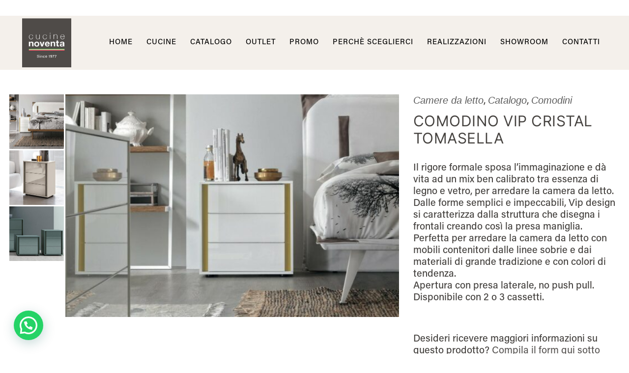

--- FILE ---
content_type: text/html; charset=UTF-8
request_url: https://www.cucinenoventa.com/prodotto/comodino-vip-cristal-tomasella/
body_size: 27110
content:
<!DOCTYPE html>
<html lang="it-IT">
<head>
<meta charset="UTF-8" />
<meta name="viewport" content="width=device-width,initial-scale=1,user-scalable=no">
<link rel="profile" href="http://gmpg.org/xfn/11" />
<link rel="pingback" href="https://www.cucinenoventa.com/xmlrpc.php" />
<meta name='robots' content='index, follow, max-image-preview:large, max-snippet:-1, max-video-preview:-1' />
<style>img:is([sizes="auto" i], [sizes^="auto," i]) { contain-intrinsic-size: 3000px 1500px }</style>
<!-- Google Tag Manager for WordPress by gtm4wp.com -->
<script data-cfasync="false" data-pagespeed-no-defer>
var gtm4wp_datalayer_name = "dataLayer";
var dataLayer = dataLayer || [];
</script>
<!-- End Google Tag Manager for WordPress by gtm4wp.com -->
<!-- This site is optimized with the Yoast SEO plugin v25.6 - https://yoast.com/wordpress/plugins/seo/ -->
<title>COMODINO VIP CRISTAL TOMASELLA - Cucine Noventa</title>
<link rel="canonical" href="https://www.cucinenoventa.com/prodotto/comodino-vip-cristal-tomasella/" />
<meta property="og:locale" content="it_IT" />
<meta property="og:type" content="article" />
<meta property="og:title" content="COMODINO VIP CRISTAL TOMASELLA - Cucine Noventa" />
<meta property="og:description" content="Il rigore formale sposa l’immaginazione e dà vita ad un mix ben calibrato tra essenza di legno e vetro, per arredare la camera da letto. Dalle forme semplici e impeccabili, Vip design si caratterizza dalla struttura che disegna i frontali creando così la presa maniglia. Perfetta per arredare la camera da letto con mobili contenitori dalle linee sobrie e dai materiali di grande tradizione e con colori di tendenza. Apertura con presa laterale, no push pull. Disponibile con 2 o 3 cassetti.   Desideri ricevere maggiori informazioni su questo prodotto? Compila il form qui sotto oppure fissa il tuo appuntamento.  FISSA UN APPUNTAMENTO  Se invece vuoi scoprire tutte le finiture e le possibilità di combinazione, visita il sito del nostro partner Vieffetrade e scopri il prezzo a te riservato.   SCOPRI E CONFIGURA" />
<meta property="og:url" content="https://www.cucinenoventa.com/prodotto/comodino-vip-cristal-tomasella/" />
<meta property="og:site_name" content="Cucine Noventa" />
<meta property="article:publisher" content="https://www.facebook.com/cucinenoventa/" />
<meta property="article:modified_time" content="2025-08-25T08:05:56+00:00" />
<meta property="og:image" content="https://www.cucinenoventa.com/wp-content/uploads/2021/09/VIP05.jpg" />
<meta property="og:image:width" content="1000" />
<meta property="og:image:height" content="667" />
<meta property="og:image:type" content="image/jpeg" />
<meta name="twitter:card" content="summary_large_image" />
<meta name="twitter:label1" content="Tempo di lettura stimato" />
<meta name="twitter:data1" content="1 minuto" />
<script type="application/ld+json" class="yoast-schema-graph">{"@context":"https://schema.org","@graph":[{"@type":"WebPage","@id":"https://www.cucinenoventa.com/prodotto/comodino-vip-cristal-tomasella/","url":"https://www.cucinenoventa.com/prodotto/comodino-vip-cristal-tomasella/","name":"COMODINO VIP CRISTAL TOMASELLA - Cucine Noventa","isPartOf":{"@id":"https://www.cucinenoventa.com/#website"},"primaryImageOfPage":{"@id":"https://www.cucinenoventa.com/prodotto/comodino-vip-cristal-tomasella/#primaryimage"},"image":{"@id":"https://www.cucinenoventa.com/prodotto/comodino-vip-cristal-tomasella/#primaryimage"},"thumbnailUrl":"https://www.cucinenoventa.com/wp-content/uploads/2021/09/VIP05.jpg","datePublished":"2021-09-16T08:56:45+00:00","dateModified":"2025-08-25T08:05:56+00:00","breadcrumb":{"@id":"https://www.cucinenoventa.com/prodotto/comodino-vip-cristal-tomasella/#breadcrumb"},"inLanguage":"it-IT","potentialAction":[{"@type":"ReadAction","target":["https://www.cucinenoventa.com/prodotto/comodino-vip-cristal-tomasella/"]}]},{"@type":"ImageObject","inLanguage":"it-IT","@id":"https://www.cucinenoventa.com/prodotto/comodino-vip-cristal-tomasella/#primaryimage","url":"https://www.cucinenoventa.com/wp-content/uploads/2021/09/VIP05.jpg","contentUrl":"https://www.cucinenoventa.com/wp-content/uploads/2021/09/VIP05.jpg","width":1000,"height":667},{"@type":"BreadcrumbList","@id":"https://www.cucinenoventa.com/prodotto/comodino-vip-cristal-tomasella/#breadcrumb","itemListElement":[{"@type":"ListItem","position":1,"name":"Home","item":"https://www.cucinenoventa.com/"},{"@type":"ListItem","position":2,"name":"Shop","item":"https://www.cucinenoventa.com/negozio/"},{"@type":"ListItem","position":3,"name":"COMODINO VIP CRISTAL TOMASELLA"}]},{"@type":"WebSite","@id":"https://www.cucinenoventa.com/#website","url":"https://www.cucinenoventa.com/","name":"Cucine Noventa","description":"Diamo forma alle tue idee","publisher":{"@id":"https://www.cucinenoventa.com/#organization"},"potentialAction":[{"@type":"SearchAction","target":{"@type":"EntryPoint","urlTemplate":"https://www.cucinenoventa.com/?s={search_term_string}"},"query-input":{"@type":"PropertyValueSpecification","valueRequired":true,"valueName":"search_term_string"}}],"inLanguage":"it-IT"},{"@type":"Organization","@id":"https://www.cucinenoventa.com/#organization","name":"Cucine Noventa Srl","url":"https://www.cucinenoventa.com/","logo":{"@type":"ImageObject","inLanguage":"it-IT","@id":"https://www.cucinenoventa.com/#/schema/logo/image/","url":"https://www.cucinenoventa.com/wp-content/uploads/2022/10/CucineNoventa_logo_nopayoff.png","contentUrl":"https://www.cucinenoventa.com/wp-content/uploads/2022/10/CucineNoventa_logo_nopayoff.png","width":512,"height":512,"caption":"Cucine Noventa Srl"},"image":{"@id":"https://www.cucinenoventa.com/#/schema/logo/image/"},"sameAs":["https://www.facebook.com/cucinenoventa/","https://www.instagram.com/cucine_noventa/","https://www.youtube.com/channel/UCMvSuNbPH3g4zW3RQ3U0FgA"]}]}</script>
<!-- / Yoast SEO plugin. -->
<link rel='dns-prefetch' href='//cdn.iubenda.com' />
<link rel='dns-prefetch' href='//www.cucinenoventa.com' />
<link rel='dns-prefetch' href='//fonts.googleapis.com' />
<link rel="alternate" type="application/rss+xml" title="Cucine Noventa &raquo; Feed" href="https://www.cucinenoventa.com/feed/" />
<link rel="alternate" type="application/rss+xml" title="Cucine Noventa &raquo; Feed dei commenti" href="https://www.cucinenoventa.com/comments/feed/" />
<script type="text/javascript">
/* <![CDATA[ */
window._wpemojiSettings = {"baseUrl":"https:\/\/s.w.org\/images\/core\/emoji\/15.0.3\/72x72\/","ext":".png","svgUrl":"https:\/\/s.w.org\/images\/core\/emoji\/15.0.3\/svg\/","svgExt":".svg","source":{"concatemoji":"https:\/\/www.cucinenoventa.com\/wp-includes\/js\/wp-emoji-release.min.js?ver=6.7.4"}};
/*! This file is auto-generated */
!function(i,n){var o,s,e;function c(e){try{var t={supportTests:e,timestamp:(new Date).valueOf()};sessionStorage.setItem(o,JSON.stringify(t))}catch(e){}}function p(e,t,n){e.clearRect(0,0,e.canvas.width,e.canvas.height),e.fillText(t,0,0);var t=new Uint32Array(e.getImageData(0,0,e.canvas.width,e.canvas.height).data),r=(e.clearRect(0,0,e.canvas.width,e.canvas.height),e.fillText(n,0,0),new Uint32Array(e.getImageData(0,0,e.canvas.width,e.canvas.height).data));return t.every(function(e,t){return e===r[t]})}function u(e,t,n){switch(t){case"flag":return n(e,"\ud83c\udff3\ufe0f\u200d\u26a7\ufe0f","\ud83c\udff3\ufe0f\u200b\u26a7\ufe0f")?!1:!n(e,"\ud83c\uddfa\ud83c\uddf3","\ud83c\uddfa\u200b\ud83c\uddf3")&&!n(e,"\ud83c\udff4\udb40\udc67\udb40\udc62\udb40\udc65\udb40\udc6e\udb40\udc67\udb40\udc7f","\ud83c\udff4\u200b\udb40\udc67\u200b\udb40\udc62\u200b\udb40\udc65\u200b\udb40\udc6e\u200b\udb40\udc67\u200b\udb40\udc7f");case"emoji":return!n(e,"\ud83d\udc26\u200d\u2b1b","\ud83d\udc26\u200b\u2b1b")}return!1}function f(e,t,n){var r="undefined"!=typeof WorkerGlobalScope&&self instanceof WorkerGlobalScope?new OffscreenCanvas(300,150):i.createElement("canvas"),a=r.getContext("2d",{willReadFrequently:!0}),o=(a.textBaseline="top",a.font="600 32px Arial",{});return e.forEach(function(e){o[e]=t(a,e,n)}),o}function t(e){var t=i.createElement("script");t.src=e,t.defer=!0,i.head.appendChild(t)}"undefined"!=typeof Promise&&(o="wpEmojiSettingsSupports",s=["flag","emoji"],n.supports={everything:!0,everythingExceptFlag:!0},e=new Promise(function(e){i.addEventListener("DOMContentLoaded",e,{once:!0})}),new Promise(function(t){var n=function(){try{var e=JSON.parse(sessionStorage.getItem(o));if("object"==typeof e&&"number"==typeof e.timestamp&&(new Date).valueOf()<e.timestamp+604800&&"object"==typeof e.supportTests)return e.supportTests}catch(e){}return null}();if(!n){if("undefined"!=typeof Worker&&"undefined"!=typeof OffscreenCanvas&&"undefined"!=typeof URL&&URL.createObjectURL&&"undefined"!=typeof Blob)try{var e="postMessage("+f.toString()+"("+[JSON.stringify(s),u.toString(),p.toString()].join(",")+"));",r=new Blob([e],{type:"text/javascript"}),a=new Worker(URL.createObjectURL(r),{name:"wpTestEmojiSupports"});return void(a.onmessage=function(e){c(n=e.data),a.terminate(),t(n)})}catch(e){}c(n=f(s,u,p))}t(n)}).then(function(e){for(var t in e)n.supports[t]=e[t],n.supports.everything=n.supports.everything&&n.supports[t],"flag"!==t&&(n.supports.everythingExceptFlag=n.supports.everythingExceptFlag&&n.supports[t]);n.supports.everythingExceptFlag=n.supports.everythingExceptFlag&&!n.supports.flag,n.DOMReady=!1,n.readyCallback=function(){n.DOMReady=!0}}).then(function(){return e}).then(function(){var e;n.supports.everything||(n.readyCallback(),(e=n.source||{}).concatemoji?t(e.concatemoji):e.wpemoji&&e.twemoji&&(t(e.twemoji),t(e.wpemoji)))}))}((window,document),window._wpemojiSettings);
/* ]]> */
</script>
<link rel="stylesheet" type="text/css" href="https://use.typekit.net/kgu6kjr.css"><!-- <link rel='stylesheet' id='dashicons-css' href='https://www.cucinenoventa.com/wp-includes/css/dashicons.min.css?ver=6.7.4' type='text/css' media='all' /> -->
<!-- <link rel='stylesheet' id='post-views-counter-frontend-css' href='https://www.cucinenoventa.com/wp-content/plugins/post-views-counter/css/frontend.min.css?ver=1.5.5' type='text/css' media='all' /> -->
<link rel="stylesheet" type="text/css" href="//www.cucinenoventa.com/wp-content/cache/wpfc-minified/kb5qoqgw/6hdxi.css" media="all"/>
<style id='wp-emoji-styles-inline-css' type='text/css'>
img.wp-smiley, img.emoji {
display: inline !important;
border: none !important;
box-shadow: none !important;
height: 1em !important;
width: 1em !important;
margin: 0 0.07em !important;
vertical-align: -0.1em !important;
background: none !important;
padding: 0 !important;
}
</style>
<!-- <link rel='stylesheet' id='wp-block-library-css' href='https://www.cucinenoventa.com/wp-includes/css/dist/block-library/style.min.css?ver=6.7.4' type='text/css' media='all' /> -->
<link rel="stylesheet" type="text/css" href="//www.cucinenoventa.com/wp-content/cache/wpfc-minified/euq6ceag/6heks.css" media="all"/>
<style id='joinchat-button-style-inline-css' type='text/css'>
.wp-block-joinchat-button{border:none!important;text-align:center}.wp-block-joinchat-button figure{display:table;margin:0 auto;padding:0}.wp-block-joinchat-button figcaption{font:normal normal 400 .6em/2em var(--wp--preset--font-family--system-font,sans-serif);margin:0;padding:0}.wp-block-joinchat-button .joinchat-button__qr{background-color:#fff;border:6px solid #25d366;border-radius:30px;box-sizing:content-box;display:block;height:200px;margin:auto;overflow:hidden;padding:10px;width:200px}.wp-block-joinchat-button .joinchat-button__qr canvas,.wp-block-joinchat-button .joinchat-button__qr img{display:block;margin:auto}.wp-block-joinchat-button .joinchat-button__link{align-items:center;background-color:#25d366;border:6px solid #25d366;border-radius:30px;display:inline-flex;flex-flow:row nowrap;justify-content:center;line-height:1.25em;margin:0 auto;text-decoration:none}.wp-block-joinchat-button .joinchat-button__link:before{background:transparent var(--joinchat-ico) no-repeat center;background-size:100%;content:"";display:block;height:1.5em;margin:-.75em .75em -.75em 0;width:1.5em}.wp-block-joinchat-button figure+.joinchat-button__link{margin-top:10px}@media (orientation:landscape)and (min-height:481px),(orientation:portrait)and (min-width:481px){.wp-block-joinchat-button.joinchat-button--qr-only figure+.joinchat-button__link{display:none}}@media (max-width:480px),(orientation:landscape)and (max-height:480px){.wp-block-joinchat-button figure{display:none}}
</style>
<style id='classic-theme-styles-inline-css' type='text/css'>
/*! This file is auto-generated */
.wp-block-button__link{color:#fff;background-color:#32373c;border-radius:9999px;box-shadow:none;text-decoration:none;padding:calc(.667em + 2px) calc(1.333em + 2px);font-size:1.125em}.wp-block-file__button{background:#32373c;color:#fff;text-decoration:none}
</style>
<style id='global-styles-inline-css' type='text/css'>
:root{--wp--preset--aspect-ratio--square: 1;--wp--preset--aspect-ratio--4-3: 4/3;--wp--preset--aspect-ratio--3-4: 3/4;--wp--preset--aspect-ratio--3-2: 3/2;--wp--preset--aspect-ratio--2-3: 2/3;--wp--preset--aspect-ratio--16-9: 16/9;--wp--preset--aspect-ratio--9-16: 9/16;--wp--preset--color--black: #000000;--wp--preset--color--cyan-bluish-gray: #abb8c3;--wp--preset--color--white: #ffffff;--wp--preset--color--pale-pink: #f78da7;--wp--preset--color--vivid-red: #cf2e2e;--wp--preset--color--luminous-vivid-orange: #ff6900;--wp--preset--color--luminous-vivid-amber: #fcb900;--wp--preset--color--light-green-cyan: #7bdcb5;--wp--preset--color--vivid-green-cyan: #00d084;--wp--preset--color--pale-cyan-blue: #8ed1fc;--wp--preset--color--vivid-cyan-blue: #0693e3;--wp--preset--color--vivid-purple: #9b51e0;--wp--preset--gradient--vivid-cyan-blue-to-vivid-purple: linear-gradient(135deg,rgba(6,147,227,1) 0%,rgb(155,81,224) 100%);--wp--preset--gradient--light-green-cyan-to-vivid-green-cyan: linear-gradient(135deg,rgb(122,220,180) 0%,rgb(0,208,130) 100%);--wp--preset--gradient--luminous-vivid-amber-to-luminous-vivid-orange: linear-gradient(135deg,rgba(252,185,0,1) 0%,rgba(255,105,0,1) 100%);--wp--preset--gradient--luminous-vivid-orange-to-vivid-red: linear-gradient(135deg,rgba(255,105,0,1) 0%,rgb(207,46,46) 100%);--wp--preset--gradient--very-light-gray-to-cyan-bluish-gray: linear-gradient(135deg,rgb(238,238,238) 0%,rgb(169,184,195) 100%);--wp--preset--gradient--cool-to-warm-spectrum: linear-gradient(135deg,rgb(74,234,220) 0%,rgb(151,120,209) 20%,rgb(207,42,186) 40%,rgb(238,44,130) 60%,rgb(251,105,98) 80%,rgb(254,248,76) 100%);--wp--preset--gradient--blush-light-purple: linear-gradient(135deg,rgb(255,206,236) 0%,rgb(152,150,240) 100%);--wp--preset--gradient--blush-bordeaux: linear-gradient(135deg,rgb(254,205,165) 0%,rgb(254,45,45) 50%,rgb(107,0,62) 100%);--wp--preset--gradient--luminous-dusk: linear-gradient(135deg,rgb(255,203,112) 0%,rgb(199,81,192) 50%,rgb(65,88,208) 100%);--wp--preset--gradient--pale-ocean: linear-gradient(135deg,rgb(255,245,203) 0%,rgb(182,227,212) 50%,rgb(51,167,181) 100%);--wp--preset--gradient--electric-grass: linear-gradient(135deg,rgb(202,248,128) 0%,rgb(113,206,126) 100%);--wp--preset--gradient--midnight: linear-gradient(135deg,rgb(2,3,129) 0%,rgb(40,116,252) 100%);--wp--preset--font-size--small: 13px;--wp--preset--font-size--medium: 20px;--wp--preset--font-size--large: 36px;--wp--preset--font-size--x-large: 42px;--wp--preset--font-family--inter: "Inter", sans-serif;--wp--preset--font-family--cardo: Cardo;--wp--preset--spacing--20: 0.44rem;--wp--preset--spacing--30: 0.67rem;--wp--preset--spacing--40: 1rem;--wp--preset--spacing--50: 1.5rem;--wp--preset--spacing--60: 2.25rem;--wp--preset--spacing--70: 3.38rem;--wp--preset--spacing--80: 5.06rem;--wp--preset--shadow--natural: 6px 6px 9px rgba(0, 0, 0, 0.2);--wp--preset--shadow--deep: 12px 12px 50px rgba(0, 0, 0, 0.4);--wp--preset--shadow--sharp: 6px 6px 0px rgba(0, 0, 0, 0.2);--wp--preset--shadow--outlined: 6px 6px 0px -3px rgba(255, 255, 255, 1), 6px 6px rgba(0, 0, 0, 1);--wp--preset--shadow--crisp: 6px 6px 0px rgba(0, 0, 0, 1);}:where(.is-layout-flex){gap: 0.5em;}:where(.is-layout-grid){gap: 0.5em;}body .is-layout-flex{display: flex;}.is-layout-flex{flex-wrap: wrap;align-items: center;}.is-layout-flex > :is(*, div){margin: 0;}body .is-layout-grid{display: grid;}.is-layout-grid > :is(*, div){margin: 0;}:where(.wp-block-columns.is-layout-flex){gap: 2em;}:where(.wp-block-columns.is-layout-grid){gap: 2em;}:where(.wp-block-post-template.is-layout-flex){gap: 1.25em;}:where(.wp-block-post-template.is-layout-grid){gap: 1.25em;}.has-black-color{color: var(--wp--preset--color--black) !important;}.has-cyan-bluish-gray-color{color: var(--wp--preset--color--cyan-bluish-gray) !important;}.has-white-color{color: var(--wp--preset--color--white) !important;}.has-pale-pink-color{color: var(--wp--preset--color--pale-pink) !important;}.has-vivid-red-color{color: var(--wp--preset--color--vivid-red) !important;}.has-luminous-vivid-orange-color{color: var(--wp--preset--color--luminous-vivid-orange) !important;}.has-luminous-vivid-amber-color{color: var(--wp--preset--color--luminous-vivid-amber) !important;}.has-light-green-cyan-color{color: var(--wp--preset--color--light-green-cyan) !important;}.has-vivid-green-cyan-color{color: var(--wp--preset--color--vivid-green-cyan) !important;}.has-pale-cyan-blue-color{color: var(--wp--preset--color--pale-cyan-blue) !important;}.has-vivid-cyan-blue-color{color: var(--wp--preset--color--vivid-cyan-blue) !important;}.has-vivid-purple-color{color: var(--wp--preset--color--vivid-purple) !important;}.has-black-background-color{background-color: var(--wp--preset--color--black) !important;}.has-cyan-bluish-gray-background-color{background-color: var(--wp--preset--color--cyan-bluish-gray) !important;}.has-white-background-color{background-color: var(--wp--preset--color--white) !important;}.has-pale-pink-background-color{background-color: var(--wp--preset--color--pale-pink) !important;}.has-vivid-red-background-color{background-color: var(--wp--preset--color--vivid-red) !important;}.has-luminous-vivid-orange-background-color{background-color: var(--wp--preset--color--luminous-vivid-orange) !important;}.has-luminous-vivid-amber-background-color{background-color: var(--wp--preset--color--luminous-vivid-amber) !important;}.has-light-green-cyan-background-color{background-color: var(--wp--preset--color--light-green-cyan) !important;}.has-vivid-green-cyan-background-color{background-color: var(--wp--preset--color--vivid-green-cyan) !important;}.has-pale-cyan-blue-background-color{background-color: var(--wp--preset--color--pale-cyan-blue) !important;}.has-vivid-cyan-blue-background-color{background-color: var(--wp--preset--color--vivid-cyan-blue) !important;}.has-vivid-purple-background-color{background-color: var(--wp--preset--color--vivid-purple) !important;}.has-black-border-color{border-color: var(--wp--preset--color--black) !important;}.has-cyan-bluish-gray-border-color{border-color: var(--wp--preset--color--cyan-bluish-gray) !important;}.has-white-border-color{border-color: var(--wp--preset--color--white) !important;}.has-pale-pink-border-color{border-color: var(--wp--preset--color--pale-pink) !important;}.has-vivid-red-border-color{border-color: var(--wp--preset--color--vivid-red) !important;}.has-luminous-vivid-orange-border-color{border-color: var(--wp--preset--color--luminous-vivid-orange) !important;}.has-luminous-vivid-amber-border-color{border-color: var(--wp--preset--color--luminous-vivid-amber) !important;}.has-light-green-cyan-border-color{border-color: var(--wp--preset--color--light-green-cyan) !important;}.has-vivid-green-cyan-border-color{border-color: var(--wp--preset--color--vivid-green-cyan) !important;}.has-pale-cyan-blue-border-color{border-color: var(--wp--preset--color--pale-cyan-blue) !important;}.has-vivid-cyan-blue-border-color{border-color: var(--wp--preset--color--vivid-cyan-blue) !important;}.has-vivid-purple-border-color{border-color: var(--wp--preset--color--vivid-purple) !important;}.has-vivid-cyan-blue-to-vivid-purple-gradient-background{background: var(--wp--preset--gradient--vivid-cyan-blue-to-vivid-purple) !important;}.has-light-green-cyan-to-vivid-green-cyan-gradient-background{background: var(--wp--preset--gradient--light-green-cyan-to-vivid-green-cyan) !important;}.has-luminous-vivid-amber-to-luminous-vivid-orange-gradient-background{background: var(--wp--preset--gradient--luminous-vivid-amber-to-luminous-vivid-orange) !important;}.has-luminous-vivid-orange-to-vivid-red-gradient-background{background: var(--wp--preset--gradient--luminous-vivid-orange-to-vivid-red) !important;}.has-very-light-gray-to-cyan-bluish-gray-gradient-background{background: var(--wp--preset--gradient--very-light-gray-to-cyan-bluish-gray) !important;}.has-cool-to-warm-spectrum-gradient-background{background: var(--wp--preset--gradient--cool-to-warm-spectrum) !important;}.has-blush-light-purple-gradient-background{background: var(--wp--preset--gradient--blush-light-purple) !important;}.has-blush-bordeaux-gradient-background{background: var(--wp--preset--gradient--blush-bordeaux) !important;}.has-luminous-dusk-gradient-background{background: var(--wp--preset--gradient--luminous-dusk) !important;}.has-pale-ocean-gradient-background{background: var(--wp--preset--gradient--pale-ocean) !important;}.has-electric-grass-gradient-background{background: var(--wp--preset--gradient--electric-grass) !important;}.has-midnight-gradient-background{background: var(--wp--preset--gradient--midnight) !important;}.has-small-font-size{font-size: var(--wp--preset--font-size--small) !important;}.has-medium-font-size{font-size: var(--wp--preset--font-size--medium) !important;}.has-large-font-size{font-size: var(--wp--preset--font-size--large) !important;}.has-x-large-font-size{font-size: var(--wp--preset--font-size--x-large) !important;}
:where(.wp-block-post-template.is-layout-flex){gap: 1.25em;}:where(.wp-block-post-template.is-layout-grid){gap: 1.25em;}
:where(.wp-block-columns.is-layout-flex){gap: 2em;}:where(.wp-block-columns.is-layout-grid){gap: 2em;}
:root :where(.wp-block-pullquote){font-size: 1.5em;line-height: 1.6;}
</style>
<!-- <link rel='stylesheet' id='contact-form-7-css' href='https://www.cucinenoventa.com/wp-content/plugins/contact-form-7/includes/css/styles.css?ver=6.1' type='text/css' media='all' /> -->
<!-- <link rel='stylesheet' id='hookmeup-css' href='https://www.cucinenoventa.com/wp-content/plugins/hookmeup/public/assets/css/hmu-public.css?ver=1.2.1' type='text/css' media='all' /> -->
<link rel="stylesheet" type="text/css" href="//www.cucinenoventa.com/wp-content/cache/wpfc-minified/l0gt6fs6/6hdxi.css" media="all"/>
<style id='woocommerce-inline-inline-css' type='text/css'>
.woocommerce form .form-row .required { visibility: visible; }
</style>
<!-- <link rel='stylesheet' id='wpcf7-redirect-script-frontend-css' href='https://www.cucinenoventa.com/wp-content/plugins/wpcf7-redirect/build/assets/frontend-script.css?ver=2c532d7e2be36f6af233' type='text/css' media='all' /> -->
<!-- <link rel='stylesheet' id='brands-styles-css' href='https://www.cucinenoventa.com/wp-content/plugins/woocommerce/assets/css/brands.css?ver=9.6.1' type='text/css' media='all' /> -->
<!-- <link rel='stylesheet' id='mediaelement-css' href='https://www.cucinenoventa.com/wp-includes/js/mediaelement/mediaelementplayer-legacy.min.css?ver=4.2.17' type='text/css' media='all' /> -->
<!-- <link rel='stylesheet' id='wp-mediaelement-css' href='https://www.cucinenoventa.com/wp-includes/js/mediaelement/wp-mediaelement.min.css?ver=6.7.4' type='text/css' media='all' /> -->
<!-- <link rel='stylesheet' id='bridge-default-style-css' href='https://www.cucinenoventa.com/wp-content/themes/bridge/style.css?ver=6.7.4' type='text/css' media='all' /> -->
<!-- <link rel='stylesheet' id='bridge-qode-font_awesome-css' href='https://www.cucinenoventa.com/wp-content/themes/bridge/css/font-awesome/css/font-awesome.min.css?ver=6.7.4' type='text/css' media='all' /> -->
<!-- <link rel='stylesheet' id='bridge-qode-font_elegant-css' href='https://www.cucinenoventa.com/wp-content/themes/bridge/css/elegant-icons/style.min.css?ver=6.7.4' type='text/css' media='all' /> -->
<!-- <link rel='stylesheet' id='bridge-qode-linea_icons-css' href='https://www.cucinenoventa.com/wp-content/themes/bridge/css/linea-icons/style.css?ver=6.7.4' type='text/css' media='all' /> -->
<!-- <link rel='stylesheet' id='bridge-qode-dripicons-css' href='https://www.cucinenoventa.com/wp-content/themes/bridge/css/dripicons/dripicons.css?ver=6.7.4' type='text/css' media='all' /> -->
<!-- <link rel='stylesheet' id='bridge-qode-kiko-css' href='https://www.cucinenoventa.com/wp-content/themes/bridge/css/kiko/kiko-all.css?ver=6.7.4' type='text/css' media='all' /> -->
<!-- <link rel='stylesheet' id='bridge-qode-font_awesome_5-css' href='https://www.cucinenoventa.com/wp-content/themes/bridge/css/font-awesome-5/css/font-awesome-5.min.css?ver=6.7.4' type='text/css' media='all' /> -->
<!-- <link rel='stylesheet' id='bridge-stylesheet-css' href='https://www.cucinenoventa.com/wp-content/themes/bridge/css/stylesheet.min.css?ver=6.7.4' type='text/css' media='all' /> -->
<link rel="stylesheet" type="text/css" href="//www.cucinenoventa.com/wp-content/cache/wpfc-minified/6uz2zzed/6hdxi.css" media="all"/>
<style id='bridge-stylesheet-inline-css' type='text/css'>
.postid-4502.disabled_footer_top .footer_top_holder, .postid-4502.disabled_footer_bottom .footer_bottom_holder { display: none;}
</style>
<!-- <link rel='stylesheet' id='bridge-woocommerce-css' href='https://www.cucinenoventa.com/wp-content/themes/bridge/css/woocommerce.min.css?ver=6.7.4' type='text/css' media='all' /> -->
<!-- <link rel='stylesheet' id='bridge-woocommerce-responsive-css' href='https://www.cucinenoventa.com/wp-content/themes/bridge/css/woocommerce_responsive.min.css?ver=6.7.4' type='text/css' media='all' /> -->
<!-- <link rel='stylesheet' id='bridge-print-css' href='https://www.cucinenoventa.com/wp-content/themes/bridge/css/print.css?ver=6.7.4' type='text/css' media='all' /> -->
<!-- <link rel='stylesheet' id='bridge-style-dynamic-css' href='https://www.cucinenoventa.com/wp-content/themes/bridge/css/style_dynamic_callback.php?ver=6.7.4' type='text/css' media='all' /> -->
<!-- <link rel='stylesheet' id='bridge-responsive-css' href='https://www.cucinenoventa.com/wp-content/themes/bridge/css/responsive.min.css?ver=6.7.4' type='text/css' media='all' /> -->
<!-- <link rel='stylesheet' id='bridge-style-dynamic-responsive-css' href='https://www.cucinenoventa.com/wp-content/themes/bridge/css/style_dynamic_responsive_callback.php?ver=6.7.4' type='text/css' media='all' /> -->
<link rel="stylesheet" type="text/css" href="//www.cucinenoventa.com/wp-content/cache/wpfc-minified/mlw6tc3q/6hdxi.css" media="all"/>
<style id='bridge-style-dynamic-responsive-inline-css' type='text/css'>
h6.icon_title {
padding-bottom: 10px;
}
.qode-custom-gallery .gallery_holder ul li{
width: 11.11111%
}
@media only screen and (max-width: 1024px){
.qode-custom-gallery .gallery_holder ul li{
width: 33.3333%
}
}
@media only screen and (max-width: 480px){
.qode-custom-gallery .gallery_holder ul li{
width: 100%
}
}
.qode-cf-newsletter-outer {
display: flex;
width: 100%;
}
.qode-cf-newsletter-outer .qode-cf-newsletter-mail{
width: 100%;
}
.qode-cf-newsletter-outer .qode-cf-newsletter-submit input{
font-family: 'ElegantIcons' !important;
border-left: none !important;
border-right: none !important;
border-top: none !important;
}
div.wpcf7 .ajax-loader{
display: none;
}
nav.main_menu ul li a span.underline_dash, nav.vertical_menu ul li a span.underline_dash{
bottom: 0;
}
.shopping_cart_header .header_cart.cart_icon:before{
font-size: 18px;
color: #000;
}
.shopping_cart_header .header_cart.cart_icon .header_cart_span{
background-color: transparent;
color: #000;
font-size: 12px;
top: auto;
bottom: -1px;
right: -14px;
}
.woocommerce div.product .cart .quantity{
padding: 0;
}
.woocommerce-page .quantity input.qty{
height: 51px;
font-size: 18px;
color: #000;
border: 1px solid rgba(212,212,212,1);
font-family: 'acumin pro', sans-serif;
width: 51px;
box-sizing: border-box;
font-weight: 400;
}
.woocommerce .quantity .minus, .woocommerce #content .quantity .minus, .woocommerce-page .quantity .minus, .woocommerce-page #content .quantity .minus, .woocommerce .quantity .plus, .woocommerce #content .quantity .plus, .woocommerce-page .quantity .plus, .woocommerce-page #content .quantity .plus{
width: 51px;
height: 51px;
box-sizing: border-box;
}
.woocommerce div.product .summary p.price{
margin: 0 0 31px;
}
.woocommerce.single-product.qode-product-single-tabs-on-bottom .product .summary .qode-sp-separator.separator{
display: none
}
.woocommerce div.product .cart{
margin: 42px 0 42px;
}
.woocommerce div.product .product_meta{
margin-bottom: 44px;
}
.q_accordion_holder.accordion.boxed .ui-accordion-header{
background-color: transparent;
border: 1px solid rgba(212,212,212,1);
padding-bottom: 6px;
transition: all 0.3s ease;
}
.q_accordion_holder.accordion.boxed .ui-state-active, .q_accordion_holder.accordion.boxed .ui-state-hover{
border-color: #000;
}
.woocommerce table.shop_attributes th {
font-weight: 500;
}
.woocommerce div.product div.product_meta>.social_share_list_holder>span, .woocommerce div.product div.product_meta>span {
font-weight: 500;
}
.qode-pl-holder .qode-pli .qode-pli-category a{
font-size: 20px;
}
.qode-pl-holder .qode-pli .qode-pli-price{
position: absolute;
right: 0;
top: 0;
font-family: 'acumin pro', sans-serif;
font-size: 22px;
font-style: italic;
font-weight: 400;
color: #000;
}
.qode-pl-holder .qode-pli-text-wrapper{
margin-top: 24px;
overflow: hidden;
}
.qode-pl-holder .qode-pli .qode-pli-category{
margin-top: 2px;
}
.qode-pl-holder.qode-info-below-image .qode-pli .qode-pli-text-wrapper .qode-pli-add-to-cart{
top: 0;
left: auto;
right: 0;
transform: translateX(-50%);
}
.qode-pl-holder.qode-info-below-image .qode-pli:hover .qode-pli-text-wrapper .qode-pli-add-to-cart{
transform: translateX(0);
}
.elementor-widget.elementor-widget-sidebar ul.product_list_widget li span.amount{
font-size: 22px;
font-weight: 400;
display: block;
position: relative;
top: -13px;
}
.elementor-widget.elementor-widget-sidebar .widget:not(.qode_latest_posts_widget) a .product-title{
position: relative;
top: -5px;
}
.elementor-widget.elementor-widget-sidebar ul.product_list_widget li:first-child{
margin: 24px 0 0;
}
.elementor-widget.elementor-widget-sidebar ul.product_list_widget li{
padding: 0;
margin: 0 0 3px;
}
.elementor-widget.elementor-widget-sidebar ul.product_list_widget li img{
margin-right: 20px;
}
.single_tags a, .widget .tagcloud a{
font-size: 20px !important;
}
.elementor-widget.elementor-widget-sidebar .widget ul.product-categories li, .elementor-widget.elementor-widget-sidebar .widget ul.product-categories li a, .wpb_widgetised_column .widget ul.product-categories li, .wpb_widgetised_column .widget ul.product-categories li a{
color: #000 !important;
}
header:not(.with_hover_bg_color) nav.main_menu>ul>li:hover>a{
opacity: 1;
}
.side_menu_button .qode-side-menu-button-svg svg path, .side_menu_button .qode-side-menu-button-svg svg>*{
stroke: none;
}
.side_menu_button a.qode-side-menu-button-svg{
position: relative;
top: 4px;
}
.qode-custom-hover-image .elementor-image{
overflow: hidden;
}
.qode-custom-hover-image .elementor-image img{
transition: transform 0.3s ease-in-out;
}
.qode-custom-hover-image .elementor-image a:hover img{
transform: scale(1.05) translateX(2%);
}
.wpb_image_grid .gallery_holder ul li a{
overflow: hidden;
}
.wpb_image_grid .gallery_holder ul li a img{
transition: transform 0.3s ease-in-out;
}
.wpb_image_grid .gallery_holder ul li a:hover img{
transform: scale(1.05) translateX(2%);
}
.gallery_holder ul li .gallery_hover{
display: none;
}
.qode_carousels .slides img{
width: auto;
margin: 0 auto;
}
.q_team .q_team_title_holder span{
font-family: 'acumin pro', sans-serif;
font-size: 20px;
font-style: italic;
}
.qode-pl-holder .qode-pli .qode-pli-add-to-cart a{
position: relative;
color: #000000;
font-size: 14px;
font-weight: 500;
letter-spacing: 1.5px;
}
.qode-pl-holder .qode-pli .qode-pli-add-to-cart a:before{
content: '';
position: absolute;
background-color: currentColor;
width: 20px;
height: 1px;
left: 0;
bottom: -1px;
opacity: 0;
transition: opacity .3s ease;
}
.qode-pl-holder .qode-pli .qode-pli-add-to-cart a:hover:before{
opacity: 1;
}
.q_accordion_holder.accordion.boxed .ui-accordion-header, .woocommerce ul.products li.product h6{
font-size: 16px;
font-weight: 400;
}
.woocommerce div.product div.product_meta>span a, .woocommerce div.product div.product_meta>span span, .woocommerce ul.products li.product .price{
font-family: 'acumin pro', sans-serif;
font-size: 20px;
font-style: italic;
font-weight: 400;
}
.woocommerce ul.products{
overflow: hidden;
margin: 0 0 63px;
}
.woocommerce ul.products li.product .add-to-cart-button, .woocommerce ul.products li.product .added_to_cart, .woocommerce ul.products li.product a.qbutton.out-of-stock-button{
padding: 0 41px;
}
.side_menu .widget:last-child{
margin: 0;
}
.side_menu{
display: flex;
flex-wrap: wrap;
justify-content: center;
align-content: center;
}
.side_menu .gallery{
max-width: 90%;
}
.side_menu .gallery .gallery-item{
margin: 0 !important;
}
.side_menu .gallery img{
border: none !important;
display: block;
transition: transform 0.3s ease-in-out;
}
.side_menu .gallery dt{
overflow: hidden;
}
.side_menu .gallery dt a:hover img{
transform: scale(1.05) translateX(2%);
}
.myaccount_user, .woocommerce .woocommerce-error, .woocommerce .woocommerce-info, .woocommerce .woocommerce-message, .woocommerce div.message {
font-weight: 400;
font-family: acumin pro;
}
.woocommerce-cart table.cart tbody tr td.product-name a:not(.checkout-button), .woocommerce table.cart tbody tr span.amount, .woocommerce-page table.cart tbody span.amount, .woocommerce div.cart-collaterals div.cart_totals table th{
color: #5d5d5d;
font-family: 'acumin pro', sans-serif;
font-size: 20px;
font-style: italic;
font-weight: 400;
}
.woocommerce-page div.cart-collaterals{
margin-bottom: 67px;
}
.woocommerce form.checkout .col2-set .form-row input[type=text], .woocommerce form.checkout .col2-set .form-row input[type=email], .woocommerce form.checkout .col2-set .form-row input[type=password], .woocommerce form.checkout .col2-set .form-row input[type=tel], .select2-container--default .select2-selection--single, .woocommerce form.checkout .col2-set .form-row.notes textarea{
border: 1px solid rgba(212,212,212,1)
}
.select2-container--default .select2-selection--single .select2-selection__arrow{
font-style: normal;
}
.woocommerce #payment ul.payment_methods li{
margin: 0;
}
.woocommerce-privacy-policy-text {
margin: 0 0 20px;
}
.woocommerce form.checkout table.shop_table td, .woocommerce form.checkout table.shop_table th{
color: #5d5d5d;
font-family: 'acumin pro', sans-serif;
font-size: 20px;
font-style: italic;
font-weight: 400;
}
.side_menu a.close_side_menu{
top: 63px;
right: 59px;
}
@media only screen and (max-width: 768px){
.side_menu_button_wrapper{
display: none;
}
}
.woocommerce .woocommerce-result-count, .select2-container--default .select2-selection--single .select2-selection__rendered, .select2-container--default .select2-results__option{
color: #5d5d5d;
font-family: 'acumin pro', sans-serif;
font-size: 20px;
font-style: italic;
font-weight: 400;
}
.woocommerce table.cart div.coupon .button, .woocommerce-page table.cart div.coupon .button, .woocommerce table.cart td.actions>.checkout-button, .woocommerce-page table.cart td.actions>.checkout-button{
padding: 0 61px !important
}
#back_to_top span i, #back_to_top span span {
font-size: 20px;
}
h2.qode-related-upsells-title {
font-size: 24px;
}
.qode_video_box .qode_video_image:hover .qode_video_box_button_arrow{
border-left-color: #303030;
}
.qode_video_box .qode_video_image .qode_video_box_button_holder .qode_video_box_button_arrow{
transition: all 0.3s ease;
border-top: 9px solid transparent;
border-left: 13px solid #303030;
border-bottom: 9px solid transparent;
left: 53%;
}
.qode_video_box .qode_video_image .qode_video_box_button_holder:hover .qode_video_box_button_arrow{
border-left-color: #9f9ea4;
}
.woocommerce.single-product.qode-product-single-tabs-on-bottom .product .summary .product-categories a{
color: #5d5d5d;
font-family: 'acumin pro', sans-serif;
font-size: 20px;
font-style: italic;
font-weight: 400;
}
.q_tabs .tabs-nav li a{
font-size: 16px;
font-weight: 400;
color: #000;
position: relative;
}
.woocommerce.single-product.qode-product-single-tabs-on-bottom .q_tabs{
padding-top: 66px;
padding-bottom: 67px;
}
.woocommerce.single-product.qode-product-single-tabs-on-bottom .product .product_meta>span{
font-size: 16px;
font-weight: 400;
text-transform: uppercase;
color: #000;
}
.woocommerce.single-product.qode-product-single-tabs-on-bottom .product .related{
padding-top: 47px;
}
.q_tabs .tabs-nav li:first-child a:before{
left: 0;
}
.q_tabs .tabs-nav li a:before{
content: '';
position: absolute;
left: 14px;
bottom: 9px;
width: 20px;
height: 1px;
background-color: currentColor;
opacity: 0;
transition: opacity .3s ease;
}
.q_tabs .tabs-nav li.active a:before, .q_tabs .tabs-nav li:hover a:before{
opacity: 1;
}
</style>
<link rel='stylesheet' id='bridge-style-handle-google-fonts-css' href='https://fonts.googleapis.com/css?family=Raleway%3A100%2C200%2C300%2C400%2C500%2C600%2C700%2C800%2C900%2C100italic%2C300italic%2C400italic%2C700italic%7CInter%3A100%2C200%2C300%2C400%2C500%2C600%2C700%2C800%2C900%2C100italic%2C300italic%2C400italic%2C700italic%7CCormorant%3A100%2C200%2C300%2C400%2C500%2C600%2C700%2C800%2C900%2C100italic%2C300italic%2C400italic%2C700italic%7CRaleway%3A100%2C200%2C300%2C400%2C500%2C600%2C700%2C800%2C900%2C100italic%2C300italic%2C400italic%2C700italic%7CUbuntu%3A100%2C200%2C300%2C400%2C500%2C600%2C700%2C800%2C900%2C100italic%2C300italic%2C400italic%2C700italic&#038;subset=latin%2Clatin-ext&#038;ver=1.0.0' type='text/css' media='all' />
<!-- <link rel='stylesheet' id='bridge-core-dashboard-style-css' href='https://www.cucinenoventa.com/wp-content/plugins/bridge-core/modules/core-dashboard/assets/css/core-dashboard.min.css?ver=6.7.4' type='text/css' media='all' /> -->
<!-- <link rel='stylesheet' id='elementor-frontend-css' href='https://www.cucinenoventa.com/wp-content/plugins/elementor/assets/css/frontend.min.css?ver=3.27.3' type='text/css' media='all' /> -->
<!-- <link rel='stylesheet' id='widget-heading-css' href='https://www.cucinenoventa.com/wp-content/plugins/elementor/assets/css/widget-heading.min.css?ver=3.27.3' type='text/css' media='all' /> -->
<!-- <link rel='stylesheet' id='widget-text-editor-css' href='https://www.cucinenoventa.com/wp-content/plugins/elementor/assets/css/widget-text-editor.min.css?ver=3.27.3' type='text/css' media='all' /> -->
<!-- <link rel='stylesheet' id='widget-spacer-css' href='https://www.cucinenoventa.com/wp-content/plugins/elementor/assets/css/widget-spacer.min.css?ver=3.27.3' type='text/css' media='all' /> -->
<!-- <link rel='stylesheet' id='e-popup-css' href='https://www.cucinenoventa.com/wp-content/plugins/elementor-pro/assets/css/conditionals/popup.min.css?ver=3.27.3' type='text/css' media='all' /> -->
<!-- <link rel='stylesheet' id='elementor-icons-css' href='https://www.cucinenoventa.com/wp-content/plugins/elementor/assets/lib/eicons/css/elementor-icons.min.css?ver=5.35.0' type='text/css' media='all' /> -->
<link rel="stylesheet" type="text/css" href="//www.cucinenoventa.com/wp-content/cache/wpfc-minified/20yfqvdc/6hdxg.css" media="all"/>
<link rel='stylesheet' id='elementor-post-7-css' href='https://www.cucinenoventa.com/wp-content/uploads/elementor/css/post-7.css?ver=1739373677' type='text/css' media='all' />
<link rel='stylesheet' id='elementor-post-9526-css' href='https://www.cucinenoventa.com/wp-content/uploads/elementor/css/post-9526.css?ver=1739373677' type='text/css' media='all' />
<!-- <link rel='stylesheet' id='call-now-button-modern-style-css' href='https://www.cucinenoventa.com/wp-content/plugins/call-now-button/resources/style/modern.css?ver=1.5.1' type='text/css' media='all' /> -->
<link rel="stylesheet" type="text/css" href="//www.cucinenoventa.com/wp-content/cache/wpfc-minified/7iiytow8/6hdxg.css" media="all"/>
<script  type="text/javascript" class=" _iub_cs_skip" type="text/javascript" id="iubenda-head-inline-scripts-0">
/* <![CDATA[ */
var _iub = _iub || [];
_iub.csConfiguration = {
"consentOnContinuedBrowsing":false,
"gdprAppliesGlobally":false,
"invalidateConsentWithoutLog":true,
"perPurposeConsent":true,
"siteId":2199288,
"whitelabel":false,
"cookiePolicyId":21373285,
"lang":"it", 
"banner":{ 
"acceptButtonColor":"#55B047",
"acceptButtonDisplay":true,
"closeButtonRejects":true,
"customizeButtonDisplay":true,
"explicitWithdrawal":true,
"listPurposes":true,
"position":"float-bottom-center" 
},
"callback": {
onPreferenceExpressedOrNotNeeded: function(preference) {
dataLayer.push({
iubenda_ccpa_opted_out: _iub.cs.api.isCcpaOptedOut()
});
if (!preference) {
dataLayer.push({
event: "iubenda_preference_not_needed"
});
} else {
if (preference.consent === true) {
dataLayer.push({
event: "iubenda_consent_given"
});
} else if (preference.consent === false) {
dataLayer.push({
event: "iubenda_consent_rejected"
});
} else if (preference.purposes) {
for (var purposeId in preference.purposes) {
if (preference.purposes[purposeId]) {
dataLayer.push({
event: "iubenda_consent_given_purpose_" + purposeId
});
}
}
}
}
}
}
}
/* ]]> */
</script>
<script  type="text/javascript" charset="UTF-8" async="" class=" _iub_cs_skip" type="text/javascript" src="//cdn.iubenda.com/cs/iubenda_cs.js?ver=3.12.5" id="iubenda-head-scripts-0-js"></script>
<script type="text/javascript" id="post-views-counter-frontend-js-before">
/* <![CDATA[ */
var pvcArgsFrontend = {"mode":"js","postID":4502,"requestURL":"https:\/\/www.cucinenoventa.com\/wp-admin\/admin-ajax.php","nonce":"bcd4a0fd64","dataStorage":"cookies","multisite":false,"path":"\/","domain":""};
/* ]]> */
</script>
<script src='//www.cucinenoventa.com/wp-content/cache/wpfc-minified/fta1vise/6hdxi.js' type="text/javascript"></script>
<!-- <script type="text/javascript" src="https://www.cucinenoventa.com/wp-content/plugins/post-views-counter/js/frontend.min.js?ver=1.5.5" id="post-views-counter-frontend-js"></script> -->
<!-- <script type="text/javascript" src="https://www.cucinenoventa.com/wp-content/plugins/svg-support/vendor/DOMPurify/DOMPurify.min.js?ver=2.5.8" id="bodhi-dompurify-library-js"></script> -->
<!-- <script type="text/javascript" src="https://www.cucinenoventa.com/wp-includes/js/jquery/jquery.min.js?ver=3.7.1" id="jquery-core-js"></script> -->
<!-- <script type="text/javascript" src="https://www.cucinenoventa.com/wp-includes/js/jquery/jquery-migrate.min.js?ver=3.4.1" id="jquery-migrate-js"></script> -->
<script type="text/javascript" id="bodhi_svg_inline-js-extra">
/* <![CDATA[ */
var svgSettings = {"skipNested":""};
/* ]]> */
</script>
<script src='//www.cucinenoventa.com/wp-content/cache/wpfc-minified/6zbwa56n/6hdxi.js' type="text/javascript"></script>
<!-- <script type="text/javascript" src="https://www.cucinenoventa.com/wp-content/plugins/svg-support/js/min/svgs-inline-min.js" id="bodhi_svg_inline-js"></script> -->
<script type="text/javascript" id="bodhi_svg_inline-js-after">
/* <![CDATA[ */
cssTarget={"Bodhi":"img.style-svg","ForceInlineSVG":"style-svg"};ForceInlineSVGActive="false";frontSanitizationEnabled="on";
/* ]]> */
</script>
<script src='//www.cucinenoventa.com/wp-content/cache/wpfc-minified/76wzaeqp/6hdxi.js' type="text/javascript"></script>
<!-- <script type="text/javascript" src="https://www.cucinenoventa.com/wp-content/plugins/woocommerce/assets/js/jquery-blockui/jquery.blockUI.min.js?ver=2.7.0-wc.9.6.1" id="jquery-blockui-js" defer="defer" data-wp-strategy="defer"></script> -->
<script type="text/javascript" id="wc-add-to-cart-js-extra">
/* <![CDATA[ */
var wc_add_to_cart_params = {"ajax_url":"\/wp-admin\/admin-ajax.php","wc_ajax_url":"\/?wc-ajax=%%endpoint%%","i18n_view_cart":"Visualizza carrello","cart_url":"https:\/\/www.cucinenoventa.com\/?page_id=15","is_cart":"","cart_redirect_after_add":"no"};
/* ]]> */
</script>
<script src='//www.cucinenoventa.com/wp-content/cache/wpfc-minified/8k8zn2p5/6heks.js' type="text/javascript"></script>
<!-- <script type="text/javascript" src="https://www.cucinenoventa.com/wp-content/plugins/woocommerce/assets/js/frontend/add-to-cart.min.js?ver=9.6.1" id="wc-add-to-cart-js" defer="defer" data-wp-strategy="defer"></script> -->
<script type="text/javascript" id="wc-single-product-js-extra">
/* <![CDATA[ */
var wc_single_product_params = {"i18n_required_rating_text":"Seleziona una valutazione","i18n_product_gallery_trigger_text":"Visualizza la galleria di immagini a schermo intero","review_rating_required":"yes","flexslider":{"rtl":false,"animation":"slide","smoothHeight":true,"directionNav":false,"controlNav":"thumbnails","slideshow":false,"animationSpeed":500,"animationLoop":false,"allowOneSlide":false},"zoom_enabled":"","zoom_options":[],"photoswipe_enabled":"","photoswipe_options":{"shareEl":false,"closeOnScroll":false,"history":false,"hideAnimationDuration":0,"showAnimationDuration":0},"flexslider_enabled":""};
/* ]]> */
</script>
<script src='//www.cucinenoventa.com/wp-content/cache/wpfc-minified/e5atv00l/6heks.js' type="text/javascript"></script>
<!-- <script type="text/javascript" src="https://www.cucinenoventa.com/wp-content/plugins/woocommerce/assets/js/frontend/single-product.min.js?ver=9.6.1" id="wc-single-product-js" defer="defer" data-wp-strategy="defer"></script> -->
<!-- <script type="text/javascript" src="https://www.cucinenoventa.com/wp-content/plugins/woocommerce/assets/js/js-cookie/js.cookie.min.js?ver=2.1.4-wc.9.6.1" id="js-cookie-js" defer="defer" data-wp-strategy="defer"></script> -->
<script type="text/javascript" id="woocommerce-js-extra">
/* <![CDATA[ */
var woocommerce_params = {"ajax_url":"\/wp-admin\/admin-ajax.php","wc_ajax_url":"\/?wc-ajax=%%endpoint%%"};
/* ]]> */
</script>
<script src='//www.cucinenoventa.com/wp-content/cache/wpfc-minified/lkgiyoc7/6hdxi.js' type="text/javascript"></script>
<!-- <script type="text/javascript" src="https://www.cucinenoventa.com/wp-content/plugins/woocommerce/assets/js/frontend/woocommerce.min.js?ver=9.6.1" id="woocommerce-js" defer="defer" data-wp-strategy="defer"></script> -->
<!-- <script type="text/javascript" src="https://www.cucinenoventa.com/wp-content/plugins/woocommerce/assets/js/select2/select2.full.min.js?ver=4.0.3-wc.9.6.1" id="select2-js" defer="defer" data-wp-strategy="defer"></script> -->
<link rel="https://api.w.org/" href="https://www.cucinenoventa.com/wp-json/" /><link rel="alternate" title="JSON" type="application/json" href="https://www.cucinenoventa.com/wp-json/wp/v2/product/4502" /><link rel="EditURI" type="application/rsd+xml" title="RSD" href="https://www.cucinenoventa.com/xmlrpc.php?rsd" />
<meta name="generator" content="WordPress 6.7.4" />
<meta name="generator" content="WooCommerce 9.6.1" />
<link rel='shortlink' href='https://www.cucinenoventa.com/?p=4502' />
<link rel="alternate" title="oEmbed (JSON)" type="application/json+oembed" href="https://www.cucinenoventa.com/wp-json/oembed/1.0/embed?url=https%3A%2F%2Fwww.cucinenoventa.com%2Fprodotto%2Fcomodino-vip-cristal-tomasella%2F" />
<link rel="alternate" title="oEmbed (XML)" type="text/xml+oembed" href="https://www.cucinenoventa.com/wp-json/oembed/1.0/embed?url=https%3A%2F%2Fwww.cucinenoventa.com%2Fprodotto%2Fcomodino-vip-cristal-tomasella%2F&#038;format=xml" />
<meta name="facebook-domain-verification" content="51n7myf6n422b54c7qsjl4774zk1we" />
<!-- TrustBox script -->
<script type="text/javascript" src="//widget.trustpilot.com/bootstrap/v5/tp.widget.bootstrap.min.js" async></script>
<!-- End TrustBox script -->
<!-- Google Tag Manager for WordPress by gtm4wp.com -->
<!-- GTM Container placement set to footer -->
<script data-cfasync="false" data-pagespeed-no-defer type="text/javascript">
var dataLayer_content = {"pagePostType":"product","pagePostType2":"single-product","pagePostAuthor":"SiteManagerCN"};
dataLayer.push( dataLayer_content );
</script>
<script data-cfasync="false" data-pagespeed-no-defer type="text/javascript">
(function(w,d,s,l,i){w[l]=w[l]||[];w[l].push({'gtm.start':
new Date().getTime(),event:'gtm.js'});var f=d.getElementsByTagName(s)[0],
j=d.createElement(s),dl=l!='dataLayer'?'&l='+l:'';j.async=true;j.src=
'//www.googletagmanager.com/gtm.js?id='+i+dl;f.parentNode.insertBefore(j,f);
})(window,document,'script','dataLayer','GTM-NBJ3QRP');
</script>
<!-- End Google Tag Manager for WordPress by gtm4wp.com -->	<noscript><style>.woocommerce-product-gallery{ opacity: 1 !important; }</style></noscript>
<meta name="generator" content="Elementor 3.27.3; features: additional_custom_breakpoints; settings: css_print_method-external, google_font-enabled, font_display-auto">
<style>
.e-con.e-parent:nth-of-type(n+4):not(.e-lazyloaded):not(.e-no-lazyload),
.e-con.e-parent:nth-of-type(n+4):not(.e-lazyloaded):not(.e-no-lazyload) * {
background-image: none !important;
}
@media screen and (max-height: 1024px) {
.e-con.e-parent:nth-of-type(n+3):not(.e-lazyloaded):not(.e-no-lazyload),
.e-con.e-parent:nth-of-type(n+3):not(.e-lazyloaded):not(.e-no-lazyload) * {
background-image: none !important;
}
}
@media screen and (max-height: 640px) {
.e-con.e-parent:nth-of-type(n+2):not(.e-lazyloaded):not(.e-no-lazyload),
.e-con.e-parent:nth-of-type(n+2):not(.e-lazyloaded):not(.e-no-lazyload) * {
background-image: none !important;
}
}
</style>
<style class='wp-fonts-local' type='text/css'>
@font-face{font-family:Inter;font-style:normal;font-weight:300 900;font-display:fallback;src:url('https://www.cucinenoventa.com/wp-content/plugins/woocommerce/assets/fonts/Inter-VariableFont_slnt,wght.woff2') format('woff2');font-stretch:normal;}
@font-face{font-family:Cardo;font-style:normal;font-weight:400;font-display:fallback;src:url('https://www.cucinenoventa.com/wp-content/plugins/woocommerce/assets/fonts/cardo_normal_400.woff2') format('woff2');}
</style>
<link rel="icon" href="https://www.cucinenoventa.com/wp-content/uploads/2020/10/cropped-favicon2-1-32x32.png" sizes="32x32" />
<link rel="icon" href="https://www.cucinenoventa.com/wp-content/uploads/2020/10/cropped-favicon2-1-192x192.png" sizes="192x192" />
<link rel="apple-touch-icon" href="https://www.cucinenoventa.com/wp-content/uploads/2020/10/cropped-favicon2-1-180x180.png" />
<meta name="msapplication-TileImage" content="https://www.cucinenoventa.com/wp-content/uploads/2020/10/cropped-favicon2-1-270x270.png" />
<style type="text/css" id="wp-custom-css">
/*hide tool bar wordpress "modifica pagina" e "modifica con elementor" 
div#wpadminbar
div#wp-toolbar
ul#wp-admin-bar-root-default
li#wp-admin-bar-edit{display:none!important;}
div#wpadminbar
div#wp-toolbar
ul#wp-admin-bar-root-default
li#wp-admin-bar-elementor_edit_page
{display:none!important;}*/
/*font family cf7*/
input.wpcf7-form-control.wpcf7-date, input.wpcf7-form-control.wpcf7-number, input.wpcf7-form-control.wpcf7-quiz, input.wpcf7-form-control.wpcf7-text, select.wpcf7-form-control.wpcf7-select, textarea.wpcf7-form-control.wpcf7-textarea {font-family: "acumin-pro", Sans-serif!important
;}
/*position mobile phone call button align according to totop button*/
a#callnowbutton{
bottom:10px;
left:10px;
}
/*active page on menu bold*/
nav.main_menu ul li.active a {font-weight:700!important;}
/*hide cart from menu*/
div.header_inner_right{display:none!important;}
/*hide add to cart button on outlet products*/
span.add-to-cart-button-outer{display:none!important;}
/*mobile menu align right*/
div.mobile_menu_button{
float: right!important;
margin: 0px!important;}
/*mobile icon burger menu*/
i.qode_icon_font_awesome.fa.fa-bars {font-weight:300!important;}
/*pagina prodotto e blog spaziatura menu superiore*/
.content .container .container_inner.default_template_holder, .content .container .container_inner.page_container_inner
{padding-top:50px!important;
width:97%;}
/*pagina prodotto larghezza form*/
div.form-woo-prod{padding-left:200px; padding-right:200px;}
/*pagina prodotto allineamento titolo prodotti correlati*/
h2.qode-related-upsells-title{text-align:center;}
/*pagina blog loop e blog singolo cambio sidebar*/
div.column2 aside{background-color:#F4F0EB;
Padding:30px;}
/*allineamento post e sidebar pagina articolo singolo*/
div.post_text_inner{padding-top:15px!important;
}
/*hide post description on blog*/
p.post_excerpt{display:none!important;}
/*pagina articolo nascondere titolo e meta*/
.blog_holder article .post_info {display:none;
}
.blog_holder.blog_single article h2.entry_title{margin-left:30px;}
/*Hide woocommerce add to cart on product page se prezzo presente*/
.woocommerce div.product .cart{display:none;}
/*woocommerce pagination*/
.woocommerce-pagination ul.page-numbers li a, .woocommerce-pagination ul.page-numbers li span{color:#45423F!important;
border:1px solid #45423F;
background-color:#fff;}
.woocommerce-pagination ul.page-numbers li a:hover, .woocommerce-pagination ul.page-numbers li span.current{color:#F4F0EB!important;
border:1px solid #45423F;
background-color:#45423F;}
/*info notice woocommerce*/
div.woocommerce-info{color:#45423F!important;}
/*set hover on footer button blog*/
a.blogbf:hover {
border-color:#45423F!important;
}
/*footer column*/
.F-Main {display: flex; 
flex-direction: row;}
.F-Col{flex: 50%;}
/*max widht p*/
.limit-w{max-width:1024px!important;
margin:0 auto;}
/* On screens that are 1000px or less */
@media screen and (max-width: 1000px) {
/*pagina prodotto spaziatura menu superiore*/
.content .container .container_inner.default_template_holder, .content .container .container_inner.page_container_inner
{padding-top:0px!important;
}
.woocommerce.single-product.qode-product-single-tabs-on-bottom .product .summary {text-align:center!important;}
/*pagina prodotto larghezza form*/
div.form-woo-prod{padding-left:0px; padding-right:0px;}
}
/* On screens that are 600px or less */
@media screen and (max-width: 600px) {
.logo_wrapper {left:13%!important;}	
/*fix blog loop on mobile*/
div.blog_holder.blog_pinterest, .blog_holder.masonry{width:100%!important;}
/*contact form outlet page*/
div.column1{margin-bottom:0px!important;}
/*pulsanti flottanti*/
div.joinchat__button {bottom:80px!important;}
#callnowbutton.cnb-single{width:70px!important;
height:70px!important;}
/*fix empty icon space on accordion*/
.qode-accordion-holder .qode-title-holder .qode-tab-title .qode-tab-title-icon{width:15px!important;}
/*footer column*/
.F-Main {display: flex; 
flex-direction:column!important;}
.F-Col{flex: 100%!important;
width:100%!important;
align-content:center!important;
align-items:center!important;
text-align:center!important;}
}		</style>
</head>
<body class="product-template-default single single-product postid-4502 theme-bridge bridge-core-3.3.3 woocommerce woocommerce-page woocommerce-no-js  qode-title-hidden qode_grid_1400 footer_responsive_adv qode_disabled_responsive_button_padding_change columns-4 qode-product-single-tabs-on-bottom qode-theme-ver-30.8.5 qode-theme-bridge elementor-default elementor-kit-7" itemscope itemtype="http://schema.org/WebPage">
<!-- TrustBox widget - Micro Combo -->
<div id="trustpilot-widget-micro-combo" class="trustpilot-widget" data-locale="it-IT" data-template-id="5419b6ffb0d04a076446a9af" data-businessunit-id="5da9b72c878d4e0001c00f9a" data-style-height="26px" data-style-width="100%" data-theme="light" style="margin-top:6px;">
<a href="https://it.trustpilot.com/review/www.cucinenoventa.com" target="_blank" rel="noopener">Trustpilot</a>
</div>
<!-- End TrustBox widget -->
<!-- TrustBox widget - set mobile style -->
<script type="text/javascript" charset="UTF-8">
"use strict";
// if user use a mobile platform get div element #trustpilot-widegt-micro-combo and set different attribute's height
if (/Android|webOS|iPhone|iPad|iPod|BlackBerry/i.test(navigator.userAgent)) {
var trustpilotWidgetMicroComboElement = document.getElementById('trustpilot-widget-micro-combo');
trustpilotWidgetMicroComboElement.setAttribute("data-style-height", "50px");
}
</script>
<div class="wrapper">
<div class="wrapper_inner">
<!-- Google Analytics start -->
<!-- Google Analytics end -->
<header class="has_woocommerce_dropdown  scroll_header_top_area dark regular page_header">
<div class="header_inner clearfix">
<div class="header_top_bottom_holder">
<div class="header_bottom clearfix" style=' background-color:rgba(244, 240, 235, 1);' >
<div class="header_inner_left">
<div class="mobile_menu_button">
<span>
<i class="qode_icon_font_awesome fa fa-bars " ></i>		</span>
</div>
<div class="logo_wrapper" >
<div class="q_logo">
<a itemprop="url" href="https://www.cucinenoventa.com/" >
<img itemprop="image" class="normal" src="https://www.cucinenoventa.com/wp-content/uploads/2024/10/cucine-noventa-logo-dark.png" alt="Logo"> 			 <img itemprop="image" class="light" src="https://www.cucinenoventa.com/wp-content/uploads/2024/10/cucine-noventa-logo-dark.png" alt="Logo"/> 			 <img itemprop="image" class="dark" src="https://www.cucinenoventa.com/wp-content/uploads/2024/10/cucine-noventa-logo-dark.png" alt="Logo"/> 			 <img itemprop="image" class="sticky" src="https://www.cucinenoventa.com/wp-content/themes/bridge/img/logo_black.png" alt="Logo"/> 			 <img itemprop="image" class="mobile" src="https://www.cucinenoventa.com/wp-content/uploads/2024/10/cucine-noventa-logo-dark.png" alt="Logo"/> 			 <img itemprop="image" class="popup" src="https://www.cucinenoventa.com/wp-content/themes/bridge/img/logo_white.png" alt="Logo"/> 		</a>
</div>
</div>                                                            </div>
<div class="header_inner_right">
<div class="side_menu_button_wrapper right">
Categorie
<ul>
<li class="cat-item cat-item-88"><a href="https://www.cucinenoventa.com/category/cucine/">Cucine</a>
</li>
</ul>
<div class="side_menu_button">
</div>
</div>
</div>
<nav class="main_menu drop_down right">
<ul id="menu-menu" class=""><li id="nav-menu-item-7193" class="menu-item menu-item-type-post_type menu-item-object-page menu-item-home  narrow"><a href="https://www.cucinenoventa.com/" class=""><i class="menu_icon blank fa"></i><span>HOME<span class="underline_dash"></span></span><span class="plus"></span></a></li>
<li id="nav-menu-item-319" class="menu-item menu-item-type-custom menu-item-object-custom menu-item-has-children  has_sub narrow"><a href="/cucine" class=""><i class="menu_icon blank fa"></i><span>CUCINE<span class="underline_dash"></span></span><span class="plus"></span></a>
<div class="second"><div class="inner"><ul>
<li id="nav-menu-item-320" class="menu-item menu-item-type-custom menu-item-object-custom "><a href="/cucine-moderne" class=""><i class="menu_icon blank fa"></i><span>MODERNE</span><span class="plus"></span></a></li>
<li id="nav-menu-item-321" class="menu-item menu-item-type-custom menu-item-object-custom "><a href="/cucine-classiche" class=""><i class="menu_icon blank fa"></i><span>TRADIZIONALI</span><span class="plus"></span></a></li>
</ul></div></div>
</li>
<li id="nav-menu-item-5584" class="menu-item menu-item-type-post_type menu-item-object-page  narrow"><a href="https://www.cucinenoventa.com/catalogo/" class=""><i class="menu_icon blank fa"></i><span>CATALOGO<span class="underline_dash"></span></span><span class="plus"></span></a></li>
<li id="nav-menu-item-5654" class="menu-item menu-item-type-post_type menu-item-object-page  narrow"><a href="https://www.cucinenoventa.com/outlet/" class=""><i class="menu_icon blank fa"></i><span>OUTLET<span class="underline_dash"></span></span><span class="plus"></span></a></li>
<li id="nav-menu-item-3466" class="menu-item menu-item-type-post_type menu-item-object-page  narrow"><a href="https://www.cucinenoventa.com/promo/" class=""><i class="menu_icon blank fa"></i><span>PROMO<span class="underline_dash"></span></span><span class="plus"></span></a></li>
<li id="nav-menu-item-333" class="menu-item menu-item-type-custom menu-item-object-custom menu-item-has-children  has_sub narrow"><a href="/perche-sceglierci" class=""><i class="menu_icon blank fa"></i><span>PERCHè SCEGLIERCI<span class="underline_dash"></span></span><span class="plus"></span></a>
<div class="second"><div class="inner"><ul>
<li id="nav-menu-item-331" class="menu-item menu-item-type-custom menu-item-object-custom "><a href="/servizi" class=""><i class="menu_icon blank fa"></i><span>SERVIZI</span><span class="plus"></span></a></li>
<li id="nav-menu-item-332" class="menu-item menu-item-type-custom menu-item-object-custom "><a href="/progettazione" class=""><i class="menu_icon blank fa"></i><span>PROGETTAZIONE</span><span class="plus"></span></a></li>
</ul></div></div>
</li>
<li id="nav-menu-item-4060" class="menu-item menu-item-type-post_type menu-item-object-page menu-item-has-children  has_sub narrow"><a href="https://www.cucinenoventa.com/realizzazioni/" class=""><i class="menu_icon blank fa"></i><span>REALIZZAZIONI<span class="underline_dash"></span></span><span class="plus"></span></a>
<div class="second"><div class="inner"><ul>
<li id="nav-menu-item-3977" class="menu-item menu-item-type-post_type menu-item-object-page "><a href="https://www.cucinenoventa.com/video-recensioni/" class=""><i class="menu_icon blank fa"></i><span>VIDEO RECENSIONI</span><span class="plus"></span></a></li>
</ul></div></div>
</li>
<li id="nav-menu-item-334" class="menu-item menu-item-type-custom menu-item-object-custom  narrow"><a href="/showroom" class=""><i class="menu_icon blank fa"></i><span>SHOWROOM<span class="underline_dash"></span></span><span class="plus"></span></a></li>
<li id="nav-menu-item-336" class="menu-item menu-item-type-custom menu-item-object-custom  narrow"><a href="/contatti" class=""><i class="menu_icon blank fa"></i><span>CONTATTI<span class="underline_dash"></span></span><span class="plus"></span></a></li>
</ul>                                </nav>
<nav class="mobile_menu">
<ul id="menu-menu-1" class=""><li id="mobile-menu-item-7193" class="menu-item menu-item-type-post_type menu-item-object-page menu-item-home "><a href="https://www.cucinenoventa.com/" class=""><span>HOME</span></a><span class="mobile_arrow"><i class="fa fa-angle-right"></i><i class="fa fa-angle-down"></i></span></li>
<li id="mobile-menu-item-319" class="menu-item menu-item-type-custom menu-item-object-custom menu-item-has-children  has_sub"><a href="/cucine" class=""><span>CUCINE</span></a><span class="mobile_arrow"><i class="fa fa-angle-right"></i><i class="fa fa-angle-down"></i></span>
<ul class="sub_menu">
<li id="mobile-menu-item-320" class="menu-item menu-item-type-custom menu-item-object-custom "><a href="/cucine-moderne" class=""><span>MODERNE</span></a><span class="mobile_arrow"><i class="fa fa-angle-right"></i><i class="fa fa-angle-down"></i></span></li>
<li id="mobile-menu-item-321" class="menu-item menu-item-type-custom menu-item-object-custom "><a href="/cucine-classiche" class=""><span>TRADIZIONALI</span></a><span class="mobile_arrow"><i class="fa fa-angle-right"></i><i class="fa fa-angle-down"></i></span></li>
</ul>
</li>
<li id="mobile-menu-item-5584" class="menu-item menu-item-type-post_type menu-item-object-page "><a href="https://www.cucinenoventa.com/catalogo/" class=""><span>CATALOGO</span></a><span class="mobile_arrow"><i class="fa fa-angle-right"></i><i class="fa fa-angle-down"></i></span></li>
<li id="mobile-menu-item-5654" class="menu-item menu-item-type-post_type menu-item-object-page "><a href="https://www.cucinenoventa.com/outlet/" class=""><span>OUTLET</span></a><span class="mobile_arrow"><i class="fa fa-angle-right"></i><i class="fa fa-angle-down"></i></span></li>
<li id="mobile-menu-item-3466" class="menu-item menu-item-type-post_type menu-item-object-page "><a href="https://www.cucinenoventa.com/promo/" class=""><span>PROMO</span></a><span class="mobile_arrow"><i class="fa fa-angle-right"></i><i class="fa fa-angle-down"></i></span></li>
<li id="mobile-menu-item-333" class="menu-item menu-item-type-custom menu-item-object-custom menu-item-has-children  has_sub"><a href="/perche-sceglierci" class=""><span>PERCHè SCEGLIERCI</span></a><span class="mobile_arrow"><i class="fa fa-angle-right"></i><i class="fa fa-angle-down"></i></span>
<ul class="sub_menu">
<li id="mobile-menu-item-331" class="menu-item menu-item-type-custom menu-item-object-custom "><a href="/servizi" class=""><span>SERVIZI</span></a><span class="mobile_arrow"><i class="fa fa-angle-right"></i><i class="fa fa-angle-down"></i></span></li>
<li id="mobile-menu-item-332" class="menu-item menu-item-type-custom menu-item-object-custom "><a href="/progettazione" class=""><span>PROGETTAZIONE</span></a><span class="mobile_arrow"><i class="fa fa-angle-right"></i><i class="fa fa-angle-down"></i></span></li>
</ul>
</li>
<li id="mobile-menu-item-4060" class="menu-item menu-item-type-post_type menu-item-object-page menu-item-has-children  has_sub"><a href="https://www.cucinenoventa.com/realizzazioni/" class=""><span>REALIZZAZIONI</span></a><span class="mobile_arrow"><i class="fa fa-angle-right"></i><i class="fa fa-angle-down"></i></span>
<ul class="sub_menu">
<li id="mobile-menu-item-3977" class="menu-item menu-item-type-post_type menu-item-object-page "><a href="https://www.cucinenoventa.com/video-recensioni/" class=""><span>VIDEO RECENSIONI</span></a><span class="mobile_arrow"><i class="fa fa-angle-right"></i><i class="fa fa-angle-down"></i></span></li>
</ul>
</li>
<li id="mobile-menu-item-334" class="menu-item menu-item-type-custom menu-item-object-custom "><a href="/showroom" class=""><span>SHOWROOM</span></a><span class="mobile_arrow"><i class="fa fa-angle-right"></i><i class="fa fa-angle-down"></i></span></li>
<li id="mobile-menu-item-336" class="menu-item menu-item-type-custom menu-item-object-custom "><a href="/contatti" class=""><span>CONTATTI</span></a><span class="mobile_arrow"><i class="fa fa-angle-right"></i><i class="fa fa-angle-down"></i></span></li>
</ul></nav>                                                </div>
</div>
</div>
</header>	<a id="back_to_top" href="#">
<span class="fa-stack">
<span aria-hidden="true" class="qode_icon_font_elegant arrow_carrot-up " ></span>        </span>
</a>
<div class="content content_top_margin_none">
<div class="content_inner  ">
<div class="container">
<div class="container_inner default_template_holder clearfix" >
<div class="woocommerce-notices-wrapper"></div>
<div id="product-4502" class="qode-product-with-gallery product type-product post-4502 status-publish first instock product_cat-camere-da-letto product_cat-catalogo product_cat-comodini has-post-thumbnail shipping-taxable product-type-simple">
<div class="woocommerce-product-gallery woocommerce-product-gallery--with-images woocommerce-product-gallery--columns-4 images" data-columns="4" style="opacity: 0; transition: opacity .25s ease-in-out;">
<div class="woocommerce-product-gallery__wrapper">
<div data-thumb="https://www.cucinenoventa.com/wp-content/uploads/2021/09/VIP05-300x225.jpg" data-thumb-alt="COMODINO VIP CRISTAL TOMASELLA" data-thumb-srcset="https://www.cucinenoventa.com/wp-content/uploads/2021/09/VIP05-300x225.jpg 300w, https://www.cucinenoventa.com/wp-content/uploads/2021/09/VIP05-800x600.jpg 800w"  data-thumb-sizes="(max-width: 300px) 100vw, 300px" class="woocommerce-product-gallery__image"><a href="https://www.cucinenoventa.com/wp-content/uploads/2021/09/VIP05.jpg"><img fetchpriority="high" width="600" height="400" src="https://www.cucinenoventa.com/wp-content/uploads/2021/09/VIP05-600x400.jpg" class="wp-post-image" alt="COMODINO VIP CRISTAL TOMASELLA" data-caption="" data-src="https://www.cucinenoventa.com/wp-content/uploads/2021/09/VIP05.jpg" data-large_image="https://www.cucinenoventa.com/wp-content/uploads/2021/09/VIP05.jpg" data-large_image_width="1000" data-large_image_height="667" decoding="async" srcset="https://www.cucinenoventa.com/wp-content/uploads/2021/09/VIP05-600x400.jpg 600w, https://www.cucinenoventa.com/wp-content/uploads/2021/09/VIP05-300x200.jpg 300w, https://www.cucinenoventa.com/wp-content/uploads/2021/09/VIP05-768x512.jpg 768w, https://www.cucinenoventa.com/wp-content/uploads/2021/09/VIP05-700x467.jpg 700w, https://www.cucinenoventa.com/wp-content/uploads/2021/09/VIP05.jpg 1000w" sizes="(max-width: 600px) 100vw, 600px" /></a></div><div data-thumb="https://www.cucinenoventa.com/wp-content/uploads/2021/09/VIP03-300x225.jpg" data-thumb-alt="COMODINO VIP CRISTAL TOMASELLA - immagine 2" data-thumb-srcset="https://www.cucinenoventa.com/wp-content/uploads/2021/09/VIP03-300x225.jpg 300w, https://www.cucinenoventa.com/wp-content/uploads/2021/09/VIP03-800x600.jpg 800w"  data-thumb-sizes="(max-width: 300px) 100vw, 300px" class="woocommerce-product-gallery__image"><a href="https://www.cucinenoventa.com/wp-content/uploads/2021/09/VIP03.jpg"><img width="300" height="225" src="https://www.cucinenoventa.com/wp-content/uploads/2021/09/VIP03-300x225.jpg" class="" alt="COMODINO VIP CRISTAL TOMASELLA - immagine 2" data-caption="" data-src="https://www.cucinenoventa.com/wp-content/uploads/2021/09/VIP03.jpg" data-large_image="https://www.cucinenoventa.com/wp-content/uploads/2021/09/VIP03.jpg" data-large_image_width="1200" data-large_image_height="740" decoding="async" srcset="https://www.cucinenoventa.com/wp-content/uploads/2021/09/VIP03-300x225.jpg 300w, https://www.cucinenoventa.com/wp-content/uploads/2021/09/VIP03-800x600.jpg 800w" sizes="(max-width: 300px) 100vw, 300px" /></a></div><div data-thumb="https://www.cucinenoventa.com/wp-content/uploads/2021/09/VIPC01-300x225.jpg" data-thumb-alt="COMODINO VIP CRISTAL TOMASELLA - immagine 3" data-thumb-srcset="https://www.cucinenoventa.com/wp-content/uploads/2021/09/VIPC01-300x225.jpg 300w, https://www.cucinenoventa.com/wp-content/uploads/2021/09/VIPC01-800x600.jpg 800w"  data-thumb-sizes="(max-width: 300px) 100vw, 300px" class="woocommerce-product-gallery__image"><a href="https://www.cucinenoventa.com/wp-content/uploads/2021/09/VIPC01.jpg"><img width="300" height="225" src="https://www.cucinenoventa.com/wp-content/uploads/2021/09/VIPC01-300x225.jpg" class="" alt="COMODINO VIP CRISTAL TOMASELLA - immagine 3" data-caption="" data-src="https://www.cucinenoventa.com/wp-content/uploads/2021/09/VIPC01.jpg" data-large_image="https://www.cucinenoventa.com/wp-content/uploads/2021/09/VIPC01.jpg" data-large_image_width="960" data-large_image_height="1200" decoding="async" srcset="https://www.cucinenoventa.com/wp-content/uploads/2021/09/VIPC01-300x225.jpg 300w, https://www.cucinenoventa.com/wp-content/uploads/2021/09/VIPC01-800x600.jpg 800w" sizes="(max-width: 300px) 100vw, 300px" /></a></div><div data-thumb="https://www.cucinenoventa.com/wp-content/uploads/2021/09/VIP-CRISTAL-MAIN-300x225.jpg" data-thumb-alt="COMODINO VIP CRISTAL TOMASELLA - immagine 4" data-thumb-srcset="https://www.cucinenoventa.com/wp-content/uploads/2021/09/VIP-CRISTAL-MAIN-300x225.jpg 300w, https://www.cucinenoventa.com/wp-content/uploads/2021/09/VIP-CRISTAL-MAIN-800x600.jpg 800w"  data-thumb-sizes="(max-width: 300px) 100vw, 300px" class="woocommerce-product-gallery__image"><a href="https://www.cucinenoventa.com/wp-content/uploads/2021/09/VIP-CRISTAL-MAIN.jpg"><img loading="lazy" width="300" height="225" src="https://www.cucinenoventa.com/wp-content/uploads/2021/09/VIP-CRISTAL-MAIN-300x225.jpg" class="" alt="COMODINO VIP CRISTAL TOMASELLA - immagine 4" data-caption="" data-src="https://www.cucinenoventa.com/wp-content/uploads/2021/09/VIP-CRISTAL-MAIN.jpg" data-large_image="https://www.cucinenoventa.com/wp-content/uploads/2021/09/VIP-CRISTAL-MAIN.jpg" data-large_image_width="1200" data-large_image_height="740" decoding="async" srcset="https://www.cucinenoventa.com/wp-content/uploads/2021/09/VIP-CRISTAL-MAIN-300x225.jpg 300w, https://www.cucinenoventa.com/wp-content/uploads/2021/09/VIP-CRISTAL-MAIN-800x600.jpg 800w" sizes="(max-width: 300px) 100vw, 300px" /></a></div>	</div>
</div>
<div class="qode-single-product-summary">
<div class="summary entry-summary">
<div class="clearfix">
<div class="product-categories"><a href="https://www.cucinenoventa.com/categoria-prodotto/catalogo/camere-da-letto/" rel="tag">Camere da letto</a>, <a href="https://www.cucinenoventa.com/categoria-prodotto/catalogo/" rel="tag">Catalogo</a>, <a href="https://www.cucinenoventa.com/categoria-prodotto/catalogo/camere-da-letto/comodini/" rel="tag">Comodini</a></div><h1 class="product_title entry-title">COMODINO VIP CRISTAL TOMASELLA</h1><div class="separator small left qode-sp-separator"></div><p class="price"></p>
<div class="woocommerce-product-details__short-description">
<p>Il rigore formale sposa l’immaginazione e dà vita ad un mix ben calibrato tra essenza di legno e vetro, per arredare la camera da letto.<br />
Dalle forme semplici e impeccabili, Vip design si caratterizza dalla struttura che disegna i frontali creando così la presa maniglia.<br />
Perfetta per arredare la camera da letto con mobili contenitori dalle linee sobrie e dai materiali di grande tradizione e con colori di tendenza.<br />
Apertura con presa laterale, no push pull. Disponibile con 2 o 3 cassetti.</p>
<div style="display: block; height: 60px;"></div>
<p>Desideri ricevere maggiori informazioni su questo prodotto?<a style="text-decoration: underline;" href="#info-prodotto"> Compila il form qui sotto</a> oppure fissa il tuo appuntamento.</p>
<div class="elementor-element elementor-element-733931f elementor-widget__width-initial elementor-widget elementor-widget-bridge_button" data-id="733931f" data-element_type="widget" data-widget_type="bridge_button.default">
<div class="elementor-widget-container" style="margin-top: 15px; margin-bottom: 35px;"><a class="qbutton default" style="color: #45423F; border-color: #45423F; background-color: #fff;" href="https://www.cucinenoventa.com/prenota-appuntamento/" target="_blank" rel="noopener" data-hover-background-color="#45423F" data-hover-border-color="#45423F" data-hover-color="#F4F0EB">FISSA UN APPUNTAMENTO</a></div>
</div>
<p>Se invece vuoi scoprire tutte le finiture e le possibilità di combinazione, visita il sito del nostro partner Vieffetrade e scopri il prezzo a te riservato.</p>
<div class="elementor-element elementor-element-733931f elementor-widget__width-initial elementor-widget elementor-widget-bridge_button" data-id="733931f" data-element_type="widget" data-widget_type="bridge_button.default">
<div class="elementor-widget-container" style="margin-top: 15px;">
<a class="qbutton default" style="color: #ffffff; border-color: #45423F; background-color: #45423F;" href="https://www.vieffetrade.com/vendita/comodini/tomasella/comodino-2-cassetti-%7C-3-cassetti-in-legno-%7C-materico-%7C-laccato-opaco-%7C-laccato-lucido-%7C-laccato-poro-aperto-_-frontali-in-vetro-colorato-%7C-specchio/vip-cristal/527927" target="_blank" rel="noopener" data-hover-background-color="#fff" data-hover-border-color="#45423F" data-hover-color="#45423F">SCOPRI E CONFIGURA</a></div>
</div>
</div>
</div><!-- .clearfix -->
</div><!-- .summary -->
</div>			<div class="q_tabs horizontal center">
<ul class="tabs-nav">
<li class="description_tab">
<a href="#tab-description" role="tab" aria-controls="tab-description">Descrizione</a>
</li>
<li class="additional_information_tab">
<a href="#tab-additional_information" role="tab" aria-controls="tab-additional_information">Informazioni aggiuntive</a>
</li>
</ul>
<div class="tabs-container">
<div class="tab-content" id="tab-description">
<p>Il rigore formale sposa l’immaginazione e dà vita ad un mix ben calibrato tra essenza di legno e vetro, per arredare la camera da letto.<br />
Dalle forme semplici e impeccabili, Vip design si caratterizza dalla struttura che disegna i frontali creando così la presa maniglia.<br />
Perfetta per arredare la camera da letto con mobili contenitori dalle linee sobrie e dai materiali di grande tradizione e con colori di tendenza.<br />
Apertura con presa laterale, no push pull. Disponibile con 2 o 3 cassetti.</p>
</div>
<div class="tab-content" id="tab-additional_information">
<table class="woocommerce-product-attributes shop_attributes" aria-label="Dettagli del prodotto">
<tr class="woocommerce-product-attributes-item woocommerce-product-attributes-item--attribute_pa_brand">
<th class="woocommerce-product-attributes-item__label" scope="row">Brand</th>
<td class="woocommerce-product-attributes-item__value"><p>Tomasella Compas</p>
</td>
</tr>
</table>
</div>
</div>
</div>
<div class="product_meta">
<span class="posted_in">Categorie: <a href="https://www.cucinenoventa.com/categoria-prodotto/catalogo/camere-da-letto/" rel="tag">Camere da letto</a>, <a href="https://www.cucinenoventa.com/categoria-prodotto/catalogo/" rel="tag">Catalogo</a>, <a href="https://www.cucinenoventa.com/categoria-prodotto/catalogo/camere-da-letto/comodini/" rel="tag">Comodini</a></span>
</div>
<div class="related products">
<h2 class="qode-related-upsells-title">Prodotti correlati</h2>
<ul class="products">		
<li class="qode-product-with-gallery product type-product post-4223 status-publish first instock product_cat-camere-da-letto product_cat-catalogo product_cat-letti-catalogo has-post-thumbnail shipping-taxable product-type-simple">
<div class="top-product-section">
<a itemprop="url" href="https://www.cucinenoventa.com/prodotto/letto-gem-samoa/" class="product-category">
<span class="image-wrapper">
<img width="300" height="225" src="https://www.cucinenoventa.com/wp-content/uploads/2021/09/bside-samoa-your-style-classic-gem-1-1000x654-1-300x225.jpg" class="attachment-woocommerce_thumbnail size-woocommerce_thumbnail" alt="" decoding="async" srcset="https://www.cucinenoventa.com/wp-content/uploads/2021/09/bside-samoa-your-style-classic-gem-1-1000x654-1-300x225.jpg 300w, https://www.cucinenoventa.com/wp-content/uploads/2021/09/bside-samoa-your-style-classic-gem-1-1000x654-1-800x600.jpg 800w" sizes="(max-width: 300px) 100vw, 300px" />            </span>
</a>
<span class="add-to-cart-button-outer"><span class="add-to-cart-button-inner"><a href="https://www.cucinenoventa.com/prodotto/letto-gem-samoa/" aria-describedby="woocommerce_loop_add_to_cart_link_describedby_4223" data-quantity="1" class="button product_type_simple qbutton add-to-cart-button" data-product_id="4223" data-product_sku="" aria-label="Leggi di più su &quot;LETTO GEM SAMOA&quot;" rel="nofollow" data-success_message="">Leggi tutto</a></span></span>	<span id="woocommerce_loop_add_to_cart_link_describedby_4223" class="screen-reader-text">
</span>
</div>
<div class="product-categories"><a href="https://www.cucinenoventa.com/categoria-prodotto/catalogo/camere-da-letto/" rel="tag">Camere da letto</a>, <a href="https://www.cucinenoventa.com/categoria-prodotto/catalogo/" rel="tag">Catalogo</a>, <a href="https://www.cucinenoventa.com/categoria-prodotto/catalogo/camere-da-letto/letti-catalogo/" rel="tag">Letti</a></div>    <a itemprop="url" href="https://www.cucinenoventa.com/prodotto/letto-gem-samoa/" class="product-category product-info">
<h6 itemprop="name">LETTO GEM SAMOA</h6>
</a>
</li>		
<li class="qode-product-with-gallery product type-product post-4245 status-publish instock product_cat-camere-da-letto product_cat-catalogo product_cat-letti-catalogo has-post-thumbnail shipping-taxable product-type-simple">
<div class="top-product-section">
<a itemprop="url" href="https://www.cucinenoventa.com/prodotto/letto-novel-lux-lift-samoa/" class="product-category">
<span class="image-wrapper">
<img width="300" height="225" src="https://www.cucinenoventa.com/wp-content/uploads/2021/09/NOVEL-1-300x225.jpg" class="attachment-woocommerce_thumbnail size-woocommerce_thumbnail" alt="" decoding="async" srcset="https://www.cucinenoventa.com/wp-content/uploads/2021/09/NOVEL-1-300x225.jpg 300w, https://www.cucinenoventa.com/wp-content/uploads/2021/09/NOVEL-1-800x600.jpg 800w" sizes="(max-width: 300px) 100vw, 300px" />            </span>
</a>
<span class="add-to-cart-button-outer"><span class="add-to-cart-button-inner"><a href="https://www.cucinenoventa.com/prodotto/letto-novel-lux-lift-samoa/" aria-describedby="woocommerce_loop_add_to_cart_link_describedby_4245" data-quantity="1" class="button product_type_simple qbutton add-to-cart-button" data-product_id="4245" data-product_sku="" aria-label="Leggi di più su &quot;LETTO NOVEL LUX (lift) SAMOA&quot;" rel="nofollow" data-success_message="">Leggi tutto</a></span></span>	<span id="woocommerce_loop_add_to_cart_link_describedby_4245" class="screen-reader-text">
</span>
</div>
<div class="product-categories"><a href="https://www.cucinenoventa.com/categoria-prodotto/catalogo/camere-da-letto/" rel="tag">Camere da letto</a>, <a href="https://www.cucinenoventa.com/categoria-prodotto/catalogo/" rel="tag">Catalogo</a>, <a href="https://www.cucinenoventa.com/categoria-prodotto/catalogo/camere-da-letto/letti-catalogo/" rel="tag">Letti</a></div>    <a itemprop="url" href="https://www.cucinenoventa.com/prodotto/letto-novel-lux-lift-samoa/" class="product-category product-info">
<h6 itemprop="name">LETTO NOVEL LUX (lift) SAMOA</h6>
</a>
</li>		
<li class="qode-product-with-gallery product type-product post-4190 status-publish instock product_cat-camere-da-letto product_cat-catalogo product_cat-letti-catalogo has-post-thumbnail shipping-taxable product-type-simple">
<div class="top-product-section">
<a itemprop="url" href="https://www.cucinenoventa.com/prodotto/letto-bravo-tomasella/" class="product-category">
<span class="image-wrapper">
<img width="300" height="225" src="https://www.cucinenoventa.com/wp-content/uploads/2021/08/letto-bravo_gallery1-300x225.jpg" class="attachment-woocommerce_thumbnail size-woocommerce_thumbnail" alt="" decoding="async" srcset="https://www.cucinenoventa.com/wp-content/uploads/2021/08/letto-bravo_gallery1-300x225.jpg 300w, https://www.cucinenoventa.com/wp-content/uploads/2021/08/letto-bravo_gallery1-800x600.jpg 800w" sizes="(max-width: 300px) 100vw, 300px" />            </span>
</a>
<span class="add-to-cart-button-outer"><span class="add-to-cart-button-inner"><a href="https://www.cucinenoventa.com/prodotto/letto-bravo-tomasella/" aria-describedby="woocommerce_loop_add_to_cart_link_describedby_4190" data-quantity="1" class="button product_type_simple qbutton add-to-cart-button" data-product_id="4190" data-product_sku="" aria-label="Leggi di più su &quot;LETTO BRAVO TOMASELLA&quot;" rel="nofollow" data-success_message="">Leggi tutto</a></span></span>	<span id="woocommerce_loop_add_to_cart_link_describedby_4190" class="screen-reader-text">
</span>
</div>
<div class="product-categories"><a href="https://www.cucinenoventa.com/categoria-prodotto/catalogo/camere-da-letto/" rel="tag">Camere da letto</a>, <a href="https://www.cucinenoventa.com/categoria-prodotto/catalogo/" rel="tag">Catalogo</a>, <a href="https://www.cucinenoventa.com/categoria-prodotto/catalogo/camere-da-letto/letti-catalogo/" rel="tag">Letti</a></div>    <a itemprop="url" href="https://www.cucinenoventa.com/prodotto/letto-bravo-tomasella/" class="product-category product-info">
<h6 itemprop="name">LETTO BRAVO TOMASELLA</h6>
</a>
</li>		
<li class="qode-product-with-gallery product type-product post-4249 status-publish last instock product_cat-camere-da-letto product_cat-catalogo product_cat-letti-catalogo has-post-thumbnail shipping-taxable product-type-simple">
<div class="top-product-section">
<a itemprop="url" href="https://www.cucinenoventa.com/prodotto/letto-natural-samoa/" class="product-category">
<span class="image-wrapper">
<img width="300" height="225" src="https://www.cucinenoventa.com/wp-content/uploads/2021/09/02-300x225.jpg" class="attachment-woocommerce_thumbnail size-woocommerce_thumbnail" alt="" decoding="async" srcset="https://www.cucinenoventa.com/wp-content/uploads/2021/09/02-300x225.jpg 300w, https://www.cucinenoventa.com/wp-content/uploads/2021/09/02-800x600.jpg 800w" sizes="(max-width: 300px) 100vw, 300px" />            </span>
</a>
<span class="add-to-cart-button-outer"><span class="add-to-cart-button-inner"><a href="https://www.cucinenoventa.com/prodotto/letto-natural-samoa/" aria-describedby="woocommerce_loop_add_to_cart_link_describedby_4249" data-quantity="1" class="button product_type_simple qbutton add-to-cart-button" data-product_id="4249" data-product_sku="" aria-label="Leggi di più su &quot;LETTO NATURAL SAMOA&quot;" rel="nofollow" data-success_message="">Leggi tutto</a></span></span>	<span id="woocommerce_loop_add_to_cart_link_describedby_4249" class="screen-reader-text">
</span>
</div>
<div class="product-categories"><a href="https://www.cucinenoventa.com/categoria-prodotto/catalogo/camere-da-letto/" rel="tag">Camere da letto</a>, <a href="https://www.cucinenoventa.com/categoria-prodotto/catalogo/" rel="tag">Catalogo</a>, <a href="https://www.cucinenoventa.com/categoria-prodotto/catalogo/camere-da-letto/letti-catalogo/" rel="tag">Letti</a></div>    <a itemprop="url" href="https://www.cucinenoventa.com/prodotto/letto-natural-samoa/" class="product-category product-info">
<h6 itemprop="name">LETTO NATURAL SAMOA</h6>
</a>
</li>		
</ul>
</div>
</div>
<div id="woocommerce_after_single_product" class="hookmeup-hook"><p><style>
input[type='submit'], input.wpcf7-form-control.wpcf7-submit, input.wpcf7-form-control.wpcf7-submit:not([disabled]), .woocommerce table.cart td.actions input[type="submit"], .woocommerce input#place_order, .woocommerce-page input[type="submit"], .woocommerce .button, div.wc-block-components-notice-banner>.wc-block-components-notice-banner__content .button {font-family: "acumin-pro", Sans-serif!important
;
line-height:1.2!important;
height:20px!important;}
</style></p>
<div id="info-prodotto" style="background-color: #f4f0eb; widht: 100%; margin: 0; margin-left: -30px; margin-right: -30px; margin-bottom: -30px; padding: 50px;">
<h3 style="text-align: center; padding-bottom: 50px;">Scrivici per informazioni</h3>
<div class="form-woo-prod">
<div class="wpcf7 no-js" id="wpcf7-f1013-p4502-o1" lang="en-US" dir="ltr" data-wpcf7-id="1013">
<div class="screen-reader-response"><p role="status" aria-live="polite" aria-atomic="true"></p> <ul></ul></div>
<form action="/prodotto/comodino-vip-cristal-tomasella/#wpcf7-f1013-p4502-o1" method="post" class="wpcf7-form init wpcf7-acceptance-as-validation" aria-label="Contact form" novalidate="novalidate" data-status="init">
<fieldset class="hidden-fields-container"><input type="hidden" name="_wpcf7" value="1013" /><input type="hidden" name="_wpcf7_version" value="6.1" /><input type="hidden" name="_wpcf7_locale" value="en_US" /><input type="hidden" name="_wpcf7_unit_tag" value="wpcf7-f1013-p4502-o1" /><input type="hidden" name="_wpcf7_container_post" value="4502" /><input type="hidden" name="_wpcf7_posted_data_hash" value="" /><input type="hidden" name="_wpcf7_recaptcha_response" value="" />
</fieldset>
<div class="two_columns_50_50" style="overflow: hidden">
<div class="column1">
<div class="column_inner">
<p><span class="wpcf7-form-control-wrap" data-name="your-name"><input size="40" maxlength="400" class="wpcf7-form-control wpcf7-text wpcf7-validates-as-required" aria-required="true" aria-invalid="false" placeholder="Nome e cognome" value="" type="text" name="your-name" /></span>
</p>
</div>
</div>
<div class="column2">
<div class="column_inner">
<p><span class="wpcf7-form-control-wrap" data-name="your-email"><input size="40" maxlength="400" class="wpcf7-form-control wpcf7-email wpcf7-validates-as-required wpcf7-text wpcf7-validates-as-email" aria-required="true" aria-invalid="false" placeholder="Indirizzo email" value="" type="email" name="your-email" /></span>
</p>
</div>
</div>
</div>
<div class="two_columns_50_50" style="overflow: hidden">
<div class="column1">
<div class="column_inner">
<p><span class="wpcf7-form-control-wrap" data-name="tel-347"><input size="40" maxlength="400" class="wpcf7-form-control wpcf7-tel wpcf7-validates-as-required wpcf7-text wpcf7-validates-as-tel" aria-required="true" aria-invalid="false" placeholder="Telefono" value="" type="tel" name="tel-347" /></span>
</p>
</div>
</div>
<div class="column2">
<div class="column_inner">
<p><span class="wpcf7-form-control-wrap" data-name="appuntamento"><select class="wpcf7-form-control wpcf7-select wpcf7-validates-as-required" aria-required="true" aria-invalid="false" name="appuntamento"><option value="">Seleziona il tipo di appuntamento desiderato</option><option value="Appuntamento telefonico">Appuntamento telefonico</option><option value="Appuntamento con videochiamata dedicata">Appuntamento con videochiamata dedicata</option><option value="Appuntamento in showroom con un nostro arredatore">Appuntamento in showroom con un nostro arredatore</option></select></span>
</p>
</div>
</div>
</div>
<div>
<p><span class="wpcf7-form-control-wrap" data-name="textarea-935"><textarea cols="40" rows="10" maxlength="2000" class="wpcf7-form-control wpcf7-textarea" aria-invalid="false" placeholder="La tua richiesta" name="textarea-935"></textarea></span>
</p>
</div>
<p style="font-size:13px; margin-top:10px;"><span class="wpcf7-form-control-wrap" data-name="acceptance-gdpr"><span class="wpcf7-form-control wpcf7-acceptance"><span class="wpcf7-list-item"><label><input type="checkbox" name="acceptance-gdpr" value="1" aria-invalid="false" /><span class="wpcf7-list-item-label">Dichiaro di aver letto e <a title="Privacy Policy" href="https://www.cucinenoventa.com/privacy-policy/" target="_blanc">accettato la privacy policy</a></span></label></span></span></span>
</p>
<div>
<p><input class="wpcf7-form-control wpcf7-submit has-spinner" type="submit" value="invia" />
</p>
</div><div class="wpcf7-response-output" aria-hidden="true"></div>
</form>
</div>
</div>
</div></div>        </div>
</div>
		
</div>
</div>
<footer >
<div class="footer_inner clearfix">
<div class="footer_top_holder">
<div style="background-color: #5d5a58;height: 1px" class="footer_top_border "></div>
<div class="footer_top footer_top_full">
<div class="three_columns clearfix">
<div class="column1 footer_col1">
<div class="column_inner">
<div id="block-3" class="widget widget_block"><div class="F-Main">
<div class="F-Col" style="vertical-align:top;">
<img decoding="async" class="wp-image-6746" src="https://www.cucinenoventa.com/wp-content/uploads/2024/10/cucine-noventa-logo-light.png" width="120" alt="" style="margin-bottom:20px;"></div>
<div class="F-Col" style="vertical-align:top;"><p style="font-size:13px; line-height:1.3; margin-bottom:20px;">Cucine Noventa Srl<br>Viale del Mobile, 10 – 33087<br>Cecchini di Pasiano (PN)<br><br>Contatti:<br>Tel. 0434 625290<br>info@cucinenoventa.com<br><br>P.IVA e C. F.: 00213860935<br>REA PN-24168<br>cucinenoventa@pec.it<br>Cap. sociale 52.000.00 €</p></div>
</div></div>									</div>
</div>
<div class="column2 footer_col2">
<div class="column_inner">
<div id="block-4" class="widget widget_block"><div class="F-Main">
<div class="F-Col" style="vertical-align:top;"><a href="https://www.cucinenoventa.com/cucine/">CUCINE</a><br>
<a href="https://www.cucinenoventa.com/zona-giorno/">ZONA GIORNO</a><br>
<a href="https://www.cucinenoventa.com/camere-da-letto/">CAMERE</a><br>
<a href="https://www.cucinenoventa.com/categoria-prodotto/catalogo/camerette-catalogo/">CAMERETTE</a><br>
<a href="https://www.cucinenoventa.com/categoria-prodotto/catalogo/bagni-catalogo/">BAGNI</a></div>
<div class="F-Col" style="vertical-align:top;">
<a href="https://www.cucinenoventa.com/outlet/">OUTLET</a><br>
<a href="https://www.cucinenoventa.com/promo/">PROMOZIONI</a><br>
<a href="https://www.cucinenoventa.com/cucine-treviso/">CUCINE TREVISO</a></div>
</div></div>									</div>
</div>
<div class="column3 footer_col3">
<div class="column_inner">
<div id="block-5" class="widget widget_block"><div class="F-Main">
<div class="F-Col" style="vertical-align:top; margin-bottom:20px;"><a href="https://www.cucinenoventa.com/perche-sceglierci/">PERCHÈ SCEGLIERCI</a><br>
<a href="https://www.cucinenoventa.com/realizzazioni/">REALIZZAZIONI</a><br>
<a href="https://www.cucinenoventa.com/showroom/">SHOWROOM</a><br>
<a href="https://www.cucinenoventa.com/contatti/">CONTATTI</a><br></div>
<div class="F-Col" style="vertical-align:top;">
<a class="elementor-button elementor-button-link elementor-size-sm blogbf" href="https://www.cucinenoventa.com/blog/" style="border-color:#F4F0EB;" >
<span class="elementor-button-content-wrapper">
<span class="elementor-button-icon elementor-align-icon-right">
<span class="elementor-button-text">BLOG</span> <img decoding="async" src="https://www.cucinenoventa.com/wp-content/uploads/2024/02/logo-pulsante.png" style="max-width:40px!important; margin-left:20px; margin-right:0px;">		</span>
</span>
</a>     <br><br>
<p style="font-size:11px; line-height:1.3;">© Cucine Noventa 2024<br>
Designed by Nicole Querini<br>
Powered by <a href="https://airlapp.com/" target="_blank" style="text-decoration:underline; font-size:11px; line-height:1.3;">Airlapp</a></p></div></div></div>									</div>
</div>
</div>
</div>
</div>
<div class="footer_bottom_holder">
<div class="footer_bottom">
<a href="https://www.cucinenoventa.com/privacy-policy/">PRIVACY POLICY</a> | <a href="https://www.cucinenoventa.com/cookie-policy/">COOKIE POLICY</a> | <a href="https://www.cucinenoventa.com/#" class="iubenda-cs-preferences-link">PREFERENZE COOKIE</a>			</div>
</div>
</div>
</footer>
</div>
</div>
<!-- GTM Container placement set to footer -->
<!-- Google Tag Manager (noscript) -->
<noscript><iframe src="https://www.googletagmanager.com/ns.html?id=GTM-NBJ3QRP" height="0" width="0" style="display:none;visibility:hidden" aria-hidden="true"></iframe></noscript>
<!-- End Google Tag Manager (noscript) -->		<div data-elementor-type="popup" data-elementor-id="9526" class="elementor elementor-9526 elementor-location-popup" data-elementor-settings="{&quot;open_selector&quot;:&quot;a[href=\&quot;#link-popup-brochure\&quot;]&quot;,&quot;a11y_navigation&quot;:&quot;yes&quot;,&quot;triggers&quot;:[],&quot;timing&quot;:[]}" data-elementor-post-type="elementor_library">
<section class="elementor-section elementor-top-section elementor-element elementor-element-42ba9cd8 elementor-section-content-middle elementor-section-boxed elementor-section-height-default elementor-section-height-default parallax_section_no qode_elementor_container_no" data-id="42ba9cd8" data-element_type="section" data-settings="{&quot;background_background&quot;:&quot;classic&quot;}">
<div class="elementor-container elementor-column-gap-default">
<div class="elementor-column elementor-col-50 elementor-top-column elementor-element elementor-element-bba867c" data-id="bba867c" data-element_type="column">
<div class="elementor-widget-wrap elementor-element-populated">
<div class="elementor-element elementor-element-433b4413 elementor-widget elementor-widget-heading" data-id="433b4413" data-element_type="widget" data-widget_type="heading.default">
<div class="elementor-widget-container">
<h1 class="elementor-heading-title elementor-size-default">ISCRIVITI E SCARICA LA BROCHURE</h1>				</div>
</div>
<div class="elementor-element elementor-element-246a78d elementor-widget elementor-widget-text-editor" data-id="246a78d" data-element_type="widget" data-widget_type="text-editor.default">
<div class="elementor-widget-container">
Iscriviti alla newsletter e ricevi subito la nostra brochure
</div>
</div>
<div class="elementor-element elementor-element-603d0e6a elementor-widget elementor-widget-bridge_cf_7" data-id="603d0e6a" data-element_type="widget" data-widget_type="bridge_cf_7.default">
<div class="elementor-widget-container">
<div class="qode-contact-form-7 qode-contact-form-7-0">
<div class="wpcf7 no-js" id="wpcf7-f9515-o2" lang="en-US" dir="ltr" data-wpcf7-id="9515">
<div class="screen-reader-response"><p role="status" aria-live="polite" aria-atomic="true"></p> <ul></ul></div>
<form action="/prodotto/comodino-vip-cristal-tomasella/#wpcf7-f9515-o2" method="post" class="wpcf7-form init cf7_custom_style_3 wpcf7-acceptance-as-validation" aria-label="Contact form" novalidate="novalidate" data-status="init">
<fieldset class="hidden-fields-container"><input type="hidden" name="_wpcf7" value="9515" /><input type="hidden" name="_wpcf7_version" value="6.1" /><input type="hidden" name="_wpcf7_locale" value="en_US" /><input type="hidden" name="_wpcf7_unit_tag" value="wpcf7-f9515-o2" /><input type="hidden" name="_wpcf7_container_post" value="0" /><input type="hidden" name="_wpcf7_posted_data_hash" value="" /><input type="hidden" name="_wpcf7_recaptcha_response" value="" />
</fieldset>
<p><span class="wpcf7-form-control-wrap" data-name="your-name"><input size="40" maxlength="400" class="wpcf7-form-control wpcf7-text wpcf7-validates-as-required" aria-required="true" aria-invalid="false" placeholder="Nome*" value="" type="text" name="your-name" /></span>
</p>
<p><span class="wpcf7-form-control-wrap" data-name="your-surname"><input size="40" maxlength="400" class="wpcf7-form-control wpcf7-text wpcf7-validates-as-required" aria-required="true" aria-invalid="false" placeholder="Cognome*" value="" type="text" name="your-surname" /></span>
</p>
<p><span class="wpcf7-form-control-wrap" data-name="your-email"><input size="40" maxlength="400" class="wpcf7-form-control wpcf7-email wpcf7-validates-as-required wpcf7-text wpcf7-validates-as-email" aria-required="true" aria-invalid="false" placeholder="Indirizzo email*" value="" type="email" name="your-email" /></span>
</p>
<p><span class="wpcf7-form-control-wrap" data-name="your-tel"><input size="40" maxlength="400" class="wpcf7-form-control wpcf7-tel wpcf7-text wpcf7-validates-as-tel" aria-invalid="false" placeholder="Telefono" value="" type="tel" name="your-tel" /></span>
</p>
<p style="font-size:13px; margin-top:10px; color:#fff;"><span class="wpcf7-form-control-wrap" data-name="acceptance-gdpr"><span class="wpcf7-form-control wpcf7-acceptance"><span class="wpcf7-list-item"><label><input type="checkbox" name="acceptance-gdpr" value="1" aria-invalid="false" /><span class="wpcf7-list-item-label">Accetta* i termini della <a title="Privacy Policy" href="https://www.cucinenoventa.com/privacy-policy/" target="_blanc" style="font-size:13px; margin-top:10px; color:#fff;">privacy</a> per la sola finalità della newsletter</span></label></span></span></span>
</p>
<p><input class="wpcf7-form-control wpcf7-submit has-spinner" type="submit" value="iscriviti" />
</p><div class="wpcf7-response-output" aria-hidden="true"></div>
</form>
</div>
</div>
</div>
</div>
</div>
</div>
<div class="elementor-column elementor-col-50 elementor-top-column elementor-element elementor-element-7be2ebf0" data-id="7be2ebf0" data-element_type="column" data-settings="{&quot;background_background&quot;:&quot;classic&quot;}">
<div class="elementor-widget-wrap elementor-element-populated">
<div class="elementor-element elementor-element-b0fc4d9 elementor-widget elementor-widget-spacer" data-id="b0fc4d9" data-element_type="widget" data-widget_type="spacer.default">
<div class="elementor-widget-container">
<div class="elementor-spacer">
<div class="elementor-spacer-inner"></div>
</div>
</div>
</div>
</div>
</div>
</div>
</section>
</div>
<div class="joinchat joinchat--left joinchat--btn" data-settings='{"telephone":"393277109301","mobile_only":false,"button_delay":3,"whatsapp_web":false,"qr":false,"message_views":2,"message_delay":10,"message_badge":false,"message_send":"","message_hash":""}' hidden aria-hidden="false">
<div class="joinchat__button" role="button" tabindex="0">
</div>
</div>
<script>
const lazyloadRunObserver = () => {
const lazyloadBackgrounds = document.querySelectorAll( `.e-con.e-parent:not(.e-lazyloaded)` );
const lazyloadBackgroundObserver = new IntersectionObserver( ( entries ) => {
entries.forEach( ( entry ) => {
if ( entry.isIntersecting ) {
let lazyloadBackground = entry.target;
if( lazyloadBackground ) {
lazyloadBackground.classList.add( 'e-lazyloaded' );
}
lazyloadBackgroundObserver.unobserve( entry.target );
}
});
}, { rootMargin: '200px 0px 200px 0px' } );
lazyloadBackgrounds.forEach( ( lazyloadBackground ) => {
lazyloadBackgroundObserver.observe( lazyloadBackground );
} );
};
const events = [
'DOMContentLoaded',
'elementor/lazyload/observe',
];
events.forEach( ( event ) => {
document.addEventListener( event, lazyloadRunObserver );
} );
</script>
<!-- Call Now Button 1.5.1 (https://callnowbutton.com) [renderer:modern]-->
<a aria-label="Call Now Button" href="tel:+390434625290" id="callnowbutton" class="call-now-button  cnb-zoom-80  cnb-zindex-10  cnb-single cnb-left cnb-displaymode cnb-displaymode-mobile-only" style="background-image:url([data-uri]); background-color:#3de15a;" onclick='return gtag_report_conversion("tel:+390434625290");'><span>Call Now Button</span></a>	<script type='text/javascript'>
(function () {
var c = document.body.className;
c = c.replace(/woocommerce-no-js/, 'woocommerce-js');
document.body.className = c;
})();
</script>
<!-- <link rel='stylesheet' id='wc-blocks-style-css' href='https://www.cucinenoventa.com/wp-content/plugins/woocommerce/assets/client/blocks/wc-blocks.css?ver=wc-9.6.1' type='text/css' media='all' /> -->
<!-- <link rel='stylesheet' id='joinchat-css' href='https://www.cucinenoventa.com/wp-content/plugins/creame-whatsapp-me/public/css/joinchat-btn.min.css?ver=6.0.6' type='text/css' media='all' /> -->
<link rel="stylesheet" type="text/css" href="//www.cucinenoventa.com/wp-content/cache/wpfc-minified/mkpwxvyh/6hdxg.css" media="all"/>
<script type="text/javascript" src="https://www.cucinenoventa.com/wp-includes/js/dist/hooks.min.js?ver=4d63a3d491d11ffd8ac6" id="wp-hooks-js"></script>
<script type="text/javascript" src="https://www.cucinenoventa.com/wp-includes/js/dist/i18n.min.js?ver=5e580eb46a90c2b997e6" id="wp-i18n-js"></script>
<script type="text/javascript" id="wp-i18n-js-after">
/* <![CDATA[ */
wp.i18n.setLocaleData( { 'text direction\u0004ltr': [ 'ltr' ] } );
/* ]]> */
</script>
<script type="text/javascript" src="https://www.cucinenoventa.com/wp-content/plugins/contact-form-7/includes/swv/js/index.js?ver=6.1" id="swv-js"></script>
<script type="text/javascript" id="contact-form-7-js-translations">
/* <![CDATA[ */
( function( domain, translations ) {
var localeData = translations.locale_data[ domain ] || translations.locale_data.messages;
localeData[""].domain = domain;
wp.i18n.setLocaleData( localeData, domain );
} )( "contact-form-7", {"translation-revision-date":"2025-04-27 13:59:08+0000","generator":"GlotPress\/4.0.1","domain":"messages","locale_data":{"messages":{"":{"domain":"messages","plural-forms":"nplurals=2; plural=n != 1;","lang":"it"},"This contact form is placed in the wrong place.":["Questo modulo di contatto \u00e8 posizionato nel posto sbagliato."],"Error:":["Errore:"]}},"comment":{"reference":"includes\/js\/index.js"}} );
/* ]]> */
</script>
<script type="text/javascript" id="contact-form-7-js-before">
/* <![CDATA[ */
var wpcf7 = {
"api": {
"root": "https:\/\/www.cucinenoventa.com\/wp-json\/",
"namespace": "contact-form-7\/v1"
}
};
/* ]]> */
</script>
<script type="text/javascript" src="https://www.cucinenoventa.com/wp-content/plugins/contact-form-7/includes/js/index.js?ver=6.1" id="contact-form-7-js"></script>
<script type="text/javascript" id="wpcf7-redirect-script-js-extra">
/* <![CDATA[ */
var wpcf7r = {"ajax_url":"https:\/\/www.cucinenoventa.com\/wp-admin\/admin-ajax.php"};
/* ]]> */
</script>
<script type="text/javascript" src="https://www.cucinenoventa.com/wp-content/plugins/wpcf7-redirect/build/assets/frontend-script.js?ver=2c532d7e2be36f6af233" id="wpcf7-redirect-script-js"></script>
<script type="text/javascript" src="https://www.cucinenoventa.com/wp-content/plugins/duracelltomi-google-tag-manager/dist/js/gtm4wp-contact-form-7-tracker.js?ver=1.21.1" id="gtm4wp-contact-form-7-tracker-js"></script>
<script type="text/javascript" src="https://www.cucinenoventa.com/wp-content/plugins/duracelltomi-google-tag-manager/dist/js/gtm4wp-form-move-tracker.js?ver=1.21.1" id="gtm4wp-form-move-tracker-js"></script>
<script type="text/javascript" src="https://www.cucinenoventa.com/wp-includes/js/jquery/ui/core.min.js?ver=1.13.3" id="jquery-ui-core-js"></script>
<script type="text/javascript" src="https://www.cucinenoventa.com/wp-includes/js/jquery/ui/accordion.min.js?ver=1.13.3" id="jquery-ui-accordion-js"></script>
<script type="text/javascript" src="https://www.cucinenoventa.com/wp-includes/js/jquery/ui/tabs.min.js?ver=1.13.3" id="jquery-ui-tabs-js"></script>
<script type="text/javascript" src="https://www.cucinenoventa.com/wp-content/themes/bridge/js/plugins/doubletaptogo.js?ver=6.7.4" id="doubleTapToGo-js"></script>
<script type="text/javascript" src="https://www.cucinenoventa.com/wp-content/themes/bridge/js/plugins/modernizr.min.js?ver=6.7.4" id="modernizr-js"></script>
<script type="text/javascript" src="https://www.cucinenoventa.com/wp-content/themes/bridge/js/plugins/jquery.appear.js?ver=6.7.4" id="appear-js"></script>
<script type="text/javascript" src="https://www.cucinenoventa.com/wp-includes/js/hoverIntent.min.js?ver=1.10.2" id="hoverIntent-js"></script>
<script type="text/javascript" src="https://www.cucinenoventa.com/wp-content/themes/bridge/js/plugins/jquery.prettyPhoto.js?ver=6.7.4" id="prettyphoto-js"></script>
<script type="text/javascript" id="mediaelement-core-js-before">
/* <![CDATA[ */
var mejsL10n = {"language":"it","strings":{"mejs.download-file":"Scarica il file","mejs.install-flash":"Stai usando un browser che non ha Flash player abilitato o installato. Attiva il tuo plugin Flash player o scarica l'ultima versione da https:\/\/get.adobe.com\/flashplayer\/","mejs.fullscreen":"Schermo intero","mejs.play":"Play","mejs.pause":"Pausa","mejs.time-slider":"Time Slider","mejs.time-help-text":"Usa i tasti freccia sinistra\/destra per avanzare di un secondo, su\/gi\u00f9 per avanzare di 10 secondi.","mejs.live-broadcast":"Diretta streaming","mejs.volume-help-text":"Usa i tasti freccia su\/gi\u00f9 per aumentare o diminuire il volume.","mejs.unmute":"Togli il muto","mejs.mute":"Muto","mejs.volume-slider":"Cursore del volume","mejs.video-player":"Video Player","mejs.audio-player":"Audio Player","mejs.captions-subtitles":"Didascalie\/Sottotitoli","mejs.captions-chapters":"Capitoli","mejs.none":"Nessuna","mejs.afrikaans":"Afrikaans","mejs.albanian":"Albanese","mejs.arabic":"Arabo","mejs.belarusian":"Bielorusso","mejs.bulgarian":"Bulgaro","mejs.catalan":"Catalano","mejs.chinese":"Cinese","mejs.chinese-simplified":"Cinese (semplificato)","mejs.chinese-traditional":"Cinese (tradizionale)","mejs.croatian":"Croato","mejs.czech":"Ceco","mejs.danish":"Danese","mejs.dutch":"Olandese","mejs.english":"Inglese","mejs.estonian":"Estone","mejs.filipino":"Filippino","mejs.finnish":"Finlandese","mejs.french":"Francese","mejs.galician":"Galician","mejs.german":"Tedesco","mejs.greek":"Greco","mejs.haitian-creole":"Haitian Creole","mejs.hebrew":"Ebraico","mejs.hindi":"Hindi","mejs.hungarian":"Ungherese","mejs.icelandic":"Icelandic","mejs.indonesian":"Indonesiano","mejs.irish":"Irish","mejs.italian":"Italiano","mejs.japanese":"Giapponese","mejs.korean":"Coreano","mejs.latvian":"Lettone","mejs.lithuanian":"Lituano","mejs.macedonian":"Macedone","mejs.malay":"Malese","mejs.maltese":"Maltese","mejs.norwegian":"Norvegese","mejs.persian":"Persiano","mejs.polish":"Polacco","mejs.portuguese":"Portoghese","mejs.romanian":"Romeno","mejs.russian":"Russo","mejs.serbian":"Serbo","mejs.slovak":"Slovak","mejs.slovenian":"Sloveno","mejs.spanish":"Spagnolo","mejs.swahili":"Swahili","mejs.swedish":"Svedese","mejs.tagalog":"Tagalog","mejs.thai":"Thailandese","mejs.turkish":"Turco","mejs.ukrainian":"Ucraino","mejs.vietnamese":"Vietnamita","mejs.welsh":"Gallese","mejs.yiddish":"Yiddish"}};
/* ]]> */
</script>
<script type="text/javascript" src="https://www.cucinenoventa.com/wp-includes/js/mediaelement/mediaelement-and-player.min.js?ver=4.2.17" id="mediaelement-core-js"></script>
<script type="text/javascript" src="https://www.cucinenoventa.com/wp-includes/js/mediaelement/mediaelement-migrate.min.js?ver=6.7.4" id="mediaelement-migrate-js"></script>
<script type="text/javascript" id="mediaelement-js-extra">
/* <![CDATA[ */
var _wpmejsSettings = {"pluginPath":"\/wp-includes\/js\/mediaelement\/","classPrefix":"mejs-","stretching":"responsive","audioShortcodeLibrary":"mediaelement","videoShortcodeLibrary":"mediaelement"};
/* ]]> */
</script>
<script type="text/javascript" src="https://www.cucinenoventa.com/wp-includes/js/mediaelement/wp-mediaelement.min.js?ver=6.7.4" id="wp-mediaelement-js"></script>
<script type="text/javascript" src="https://www.cucinenoventa.com/wp-content/themes/bridge/js/plugins/jquery.waitforimages.js?ver=6.7.4" id="waitforimages-js"></script>
<script type="text/javascript" src="https://www.cucinenoventa.com/wp-includes/js/jquery/jquery.form.min.js?ver=4.3.0" id="jquery-form-js"></script>
<script type="text/javascript" src="https://www.cucinenoventa.com/wp-content/themes/bridge/js/plugins/waypoints.min.js?ver=6.7.4" id="waypoints-js"></script>
<script type="text/javascript" src="https://www.cucinenoventa.com/wp-content/themes/bridge/js/plugins/jquery.easing.1.3.js?ver=6.7.4" id="easing-js"></script>
<script type="text/javascript" src="https://www.cucinenoventa.com/wp-content/themes/bridge/js/plugins/jquery.mousewheel.min.js?ver=6.7.4" id="mousewheel-js"></script>
<script type="text/javascript" src="https://www.cucinenoventa.com/wp-content/themes/bridge/js/plugins/jquery.isotope.min.js?ver=6.7.4" id="isotope-js"></script>
<script type="text/javascript" src="https://www.cucinenoventa.com/wp-content/themes/bridge/js/plugins/skrollr.js?ver=6.7.4" id="skrollr-js"></script>
<script type="text/javascript" src="https://www.cucinenoventa.com/wp-content/themes/bridge/js/default_dynamic_callback.php?ver=6.7.4" id="bridge-default-dynamic-js"></script>
<script type="text/javascript" id="bridge-default-js-extra">
/* <![CDATA[ */
var QodeAdminAjax = {"ajaxurl":"https:\/\/www.cucinenoventa.com\/wp-admin\/admin-ajax.php"};
var qodeGlobalVars = {"vars":{"qodeAddingToCartLabel":"Adding to Cart...","page_scroll_amount_for_sticky":"","commentSentLabel":"Comment has been sent!"}};
/* ]]> */
</script>
<script type="text/javascript" src="https://www.cucinenoventa.com/wp-content/themes/bridge/js/default.min.js?ver=6.7.4" id="bridge-default-js"></script>
<script type="text/javascript" src="https://www.cucinenoventa.com/wp-includes/js/comment-reply.min.js?ver=6.7.4" id="comment-reply-js" async="async" data-wp-strategy="async"></script>
<script type="text/javascript" src="https://www.cucinenoventa.com/wp-content/themes/bridge/js/woocommerce.min.js?ver=6.7.4" id="bridge-woocommerce-js"></script>
<script type="text/javascript" src="https://www.cucinenoventa.com/wp-content/themes/bridge/js/plugins/jquery.nicescroll.min.js?ver=6.7.4" id="niceScroll-js"></script>
<script type="text/javascript" src="https://www.cucinenoventa.com/wp-content/plugins/bridge-core/modules/shortcodes/assets/js/nice-scroll-part.min.js?ver=6.7.4" id="qode-nice-scroll-js"></script>
<script type="text/javascript" src="https://www.cucinenoventa.com/wp-content/plugins/creame-whatsapp-me/public/js/joinchat.min.js?ver=6.0.6" id="joinchat-js" defer="defer" data-wp-strategy="defer"></script>
<script type="text/javascript" src="https://www.cucinenoventa.com/wp-content/plugins/woocommerce/assets/js/sourcebuster/sourcebuster.min.js?ver=9.6.1" id="sourcebuster-js-js"></script>
<script type="text/javascript" id="wc-order-attribution-js-extra">
/* <![CDATA[ */
var wc_order_attribution = {"params":{"lifetime":1.0e-5,"session":30,"base64":false,"ajaxurl":"https:\/\/www.cucinenoventa.com\/wp-admin\/admin-ajax.php","prefix":"wc_order_attribution_","allowTracking":true},"fields":{"source_type":"current.typ","referrer":"current_add.rf","utm_campaign":"current.cmp","utm_source":"current.src","utm_medium":"current.mdm","utm_content":"current.cnt","utm_id":"current.id","utm_term":"current.trm","utm_source_platform":"current.plt","utm_creative_format":"current.fmt","utm_marketing_tactic":"current.tct","session_entry":"current_add.ep","session_start_time":"current_add.fd","session_pages":"session.pgs","session_count":"udata.vst","user_agent":"udata.uag"}};
/* ]]> */
</script>
<script type="text/javascript" src="https://www.cucinenoventa.com/wp-content/plugins/woocommerce/assets/js/frontend/order-attribution.min.js?ver=9.6.1" id="wc-order-attribution-js"></script>
<script type="text/javascript" src="https://www.google.com/recaptcha/api.js?render=6LekiaIaAAAAAAna0Q3SkLTFtnPTRztYDD1gCe9U&amp;ver=3.0" id="google-recaptcha-js"></script>
<script type="text/javascript" src="https://www.cucinenoventa.com/wp-includes/js/dist/vendor/wp-polyfill.min.js?ver=3.15.0" id="wp-polyfill-js"></script>
<script type="text/javascript" id="wpcf7-recaptcha-js-before">
/* <![CDATA[ */
var wpcf7_recaptcha = {
"sitekey": "6LekiaIaAAAAAAna0Q3SkLTFtnPTRztYDD1gCe9U",
"actions": {
"homepage": "homepage",
"contactform": "contactform"
}
};
/* ]]> */
</script>
<script type="text/javascript" src="https://www.cucinenoventa.com/wp-content/plugins/contact-form-7/modules/recaptcha/index.js?ver=6.1" id="wpcf7-recaptcha-js"></script>
<script type="text/javascript" src="https://www.cucinenoventa.com/wp-content/plugins/elementor-pro/assets/js/webpack-pro.runtime.min.js?ver=3.27.3" id="elementor-pro-webpack-runtime-js"></script>
<script type="text/javascript" src="https://www.cucinenoventa.com/wp-content/plugins/elementor/assets/js/webpack.runtime.min.js?ver=3.27.3" id="elementor-webpack-runtime-js"></script>
<script type="text/javascript" src="https://www.cucinenoventa.com/wp-content/plugins/elementor/assets/js/frontend-modules.min.js?ver=3.27.3" id="elementor-frontend-modules-js"></script>
<script type="text/javascript" id="elementor-pro-frontend-js-before">
/* <![CDATA[ */
var ElementorProFrontendConfig = {"ajaxurl":"https:\/\/www.cucinenoventa.com\/wp-admin\/admin-ajax.php","nonce":"d588b417c5","urls":{"assets":"https:\/\/www.cucinenoventa.com\/wp-content\/plugins\/elementor-pro\/assets\/","rest":"https:\/\/www.cucinenoventa.com\/wp-json\/"},"settings":{"lazy_load_background_images":true},"popup":{"hasPopUps":true},"shareButtonsNetworks":{"facebook":{"title":"Facebook","has_counter":true},"twitter":{"title":"Twitter"},"linkedin":{"title":"LinkedIn","has_counter":true},"pinterest":{"title":"Pinterest","has_counter":true},"reddit":{"title":"Reddit","has_counter":true},"vk":{"title":"VK","has_counter":true},"odnoklassniki":{"title":"OK","has_counter":true},"tumblr":{"title":"Tumblr"},"digg":{"title":"Digg"},"skype":{"title":"Skype"},"stumbleupon":{"title":"StumbleUpon","has_counter":true},"mix":{"title":"Mix"},"telegram":{"title":"Telegram"},"pocket":{"title":"Pocket","has_counter":true},"xing":{"title":"XING","has_counter":true},"whatsapp":{"title":"WhatsApp"},"email":{"title":"Email"},"print":{"title":"Print"},"x-twitter":{"title":"X"},"threads":{"title":"Threads"}},"woocommerce":{"menu_cart":{"cart_page_url":"https:\/\/www.cucinenoventa.com\/?page_id=15","checkout_page_url":"https:\/\/www.cucinenoventa.com\/?page_id=16","fragments_nonce":"8205a50994"}},"facebook_sdk":{"lang":"it_IT","app_id":""},"lottie":{"defaultAnimationUrl":"https:\/\/www.cucinenoventa.com\/wp-content\/plugins\/elementor-pro\/modules\/lottie\/assets\/animations\/default.json"}};
/* ]]> */
</script>
<script type="text/javascript" src="https://www.cucinenoventa.com/wp-content/plugins/elementor-pro/assets/js/frontend.min.js?ver=3.27.3" id="elementor-pro-frontend-js"></script>
<script type="text/javascript" id="elementor-frontend-js-before">
/* <![CDATA[ */
var elementorFrontendConfig = {"environmentMode":{"edit":false,"wpPreview":false,"isScriptDebug":false},"i18n":{"shareOnFacebook":"Condividi su Facebook","shareOnTwitter":"Condividi su Twitter","pinIt":"Pinterest","download":"Download","downloadImage":"Scarica immagine","fullscreen":"Schermo intero","zoom":"Zoom","share":"Condividi","playVideo":"Riproduci video","previous":"Precedente","next":"Successivo","close":"Chiudi","a11yCarouselPrevSlideMessage":"Diapositiva precedente","a11yCarouselNextSlideMessage":"Prossima diapositiva","a11yCarouselFirstSlideMessage":"Questa \u00e9 la prima diapositiva","a11yCarouselLastSlideMessage":"Questa \u00e8 l'ultima diapositiva","a11yCarouselPaginationBulletMessage":"Vai alla diapositiva"},"is_rtl":false,"breakpoints":{"xs":0,"sm":480,"md":768,"lg":1025,"xl":1440,"xxl":1600},"responsive":{"breakpoints":{"mobile":{"label":"Mobile Portrait","value":767,"default_value":767,"direction":"max","is_enabled":true},"mobile_extra":{"label":"Mobile Landscape","value":880,"default_value":880,"direction":"max","is_enabled":false},"tablet":{"label":"Tablet verticale","value":1024,"default_value":1024,"direction":"max","is_enabled":true},"tablet_extra":{"label":"Tablet orizzontale","value":1200,"default_value":1200,"direction":"max","is_enabled":false},"laptop":{"label":"Laptop","value":1366,"default_value":1366,"direction":"max","is_enabled":false},"widescreen":{"label":"Widescreen","value":2400,"default_value":2400,"direction":"min","is_enabled":false}},"hasCustomBreakpoints":false},"version":"3.27.3","is_static":false,"experimentalFeatures":{"additional_custom_breakpoints":true,"e_swiper_latest":true,"e_onboarding":true,"theme_builder_v2":true,"home_screen":true,"editor_v2":true,"link-in-bio":true,"floating-buttons":true},"urls":{"assets":"https:\/\/www.cucinenoventa.com\/wp-content\/plugins\/elementor\/assets\/","ajaxurl":"https:\/\/www.cucinenoventa.com\/wp-admin\/admin-ajax.php","uploadUrl":"https:\/\/www.cucinenoventa.com\/wp-content\/uploads"},"nonces":{"floatingButtonsClickTracking":"a0a627b8c4"},"swiperClass":"swiper","settings":{"page":[],"editorPreferences":[]},"kit":{"active_breakpoints":["viewport_mobile","viewport_tablet"],"global_image_lightbox":"yes","lightbox_enable_fullscreen":"yes","lightbox_enable_zoom":"yes","woocommerce_notices_elements":[]},"post":{"id":4502,"title":"COMODINO%20VIP%20CRISTAL%20TOMASELLA%20-%20Cucine%20Noventa","excerpt":"Il rigore formale sposa l\u2019immaginazione e d\u00e0 vita ad un mix ben calibrato tra essenza di legno e vetro, per arredare la camera da letto.\r\nDalle forme semplici e impeccabili, Vip design si caratterizza dalla struttura che disegna i frontali creando cos\u00ec la presa maniglia.\r\nPerfetta per arredare la camera da letto con mobili contenitori dalle linee sobrie e dai materiali di grande tradizione e con colori di tendenza.\r\nApertura con presa laterale, no push pull. Disponibile con 2 o 3 cassetti.\r\n\r\n<div style=\"display: block; height: 60px;\"><\/div>\r\nDesideri ricevere maggiori informazioni su questo prodotto?<a style=\"text-decoration: underline;\" href=\"#info-prodotto\"> Compila il form qui sotto<\/a> oppure fissa il tuo appuntamento.\r\n<div class=\"elementor-element elementor-element-733931f elementor-widget__width-initial elementor-widget elementor-widget-bridge_button\" data-id=\"733931f\" data-element_type=\"widget\" data-widget_type=\"bridge_button.default\">\r\n<div class=\"elementor-widget-container\" style=\"margin-top: 15px; margin-bottom: 35px;\"><a class=\"qbutton default\" style=\"color: #45423F; border-color: #45423F; background-color: #fff;\" href=\"https:\/\/www.cucinenoventa.com\/prenota-appuntamento\/\" target=\"_blank\" rel=\"noopener\" data-hover-background-color=\"#45423F\" data-hover-border-color=\"#45423F\" data-hover-color=\"#F4F0EB\">FISSA UN APPUNTAMENTO<\/a><\/div>\r\n<\/div>\r\nSe invece vuoi scoprire tutte le finiture e le possibilita\u0300 di combinazione, visita il sito del nostro partner Vieffetrade e scopri il prezzo a te riservato.\r\n<div class=\"elementor-element elementor-element-733931f elementor-widget__width-initial elementor-widget elementor-widget-bridge_button\" data-id=\"733931f\" data-element_type=\"widget\" data-widget_type=\"bridge_button.default\">\r\n<div class=\"elementor-widget-container\" style=\"margin-top: 15px;\">\r\n<a class=\"qbutton default\" style=\"color: #ffffff; border-color: #45423F; background-color: #45423F;\" href=\"https:\/\/www.vieffetrade.com\/vendita\/comodini\/tomasella\/comodino-2-cassetti-%7C-3-cassetti-in-legno-%7C-materico-%7C-laccato-opaco-%7C-laccato-lucido-%7C-laccato-poro-aperto-_-frontali-in-vetro-colorato-%7C-specchio\/vip-cristal\/527927\" target=\"_blank\" rel=\"noopener\" data-hover-background-color=\"#fff\" data-hover-border-color=\"#45423F\" data-hover-color=\"#45423F\">SCOPRI E CONFIGURA<\/a><\/div>\r\n<\/div>","featuredImage":"https:\/\/www.cucinenoventa.com\/wp-content\/uploads\/2021\/09\/VIP05.jpg"}};
/* ]]> */
</script>
<script type="text/javascript" src="https://www.cucinenoventa.com/wp-content/plugins/elementor/assets/js/frontend.min.js?ver=3.27.3" id="elementor-frontend-js"></script>
<script type="text/javascript" src="https://www.cucinenoventa.com/wp-content/plugins/elementor-pro/assets/js/elements-handlers.min.js?ver=3.27.3" id="pro-elements-handlers-js"></script>
</body>
</html><!-- WP Fastest Cache file was created in 0.383 seconds, on 19 December 2025 @ 3:51 --><!-- via php -->

--- FILE ---
content_type: text/html; charset=utf-8
request_url: https://www.google.com/recaptcha/api2/anchor?ar=1&k=6LekiaIaAAAAAAna0Q3SkLTFtnPTRztYDD1gCe9U&co=aHR0cHM6Ly93d3cuY3VjaW5lbm92ZW50YS5jb206NDQz&hl=en&v=PoyoqOPhxBO7pBk68S4YbpHZ&size=invisible&anchor-ms=20000&execute-ms=30000&cb=65n299b8x49r
body_size: 48978
content:
<!DOCTYPE HTML><html dir="ltr" lang="en"><head><meta http-equiv="Content-Type" content="text/html; charset=UTF-8">
<meta http-equiv="X-UA-Compatible" content="IE=edge">
<title>reCAPTCHA</title>
<style type="text/css">
/* cyrillic-ext */
@font-face {
  font-family: 'Roboto';
  font-style: normal;
  font-weight: 400;
  font-stretch: 100%;
  src: url(//fonts.gstatic.com/s/roboto/v48/KFO7CnqEu92Fr1ME7kSn66aGLdTylUAMa3GUBHMdazTgWw.woff2) format('woff2');
  unicode-range: U+0460-052F, U+1C80-1C8A, U+20B4, U+2DE0-2DFF, U+A640-A69F, U+FE2E-FE2F;
}
/* cyrillic */
@font-face {
  font-family: 'Roboto';
  font-style: normal;
  font-weight: 400;
  font-stretch: 100%;
  src: url(//fonts.gstatic.com/s/roboto/v48/KFO7CnqEu92Fr1ME7kSn66aGLdTylUAMa3iUBHMdazTgWw.woff2) format('woff2');
  unicode-range: U+0301, U+0400-045F, U+0490-0491, U+04B0-04B1, U+2116;
}
/* greek-ext */
@font-face {
  font-family: 'Roboto';
  font-style: normal;
  font-weight: 400;
  font-stretch: 100%;
  src: url(//fonts.gstatic.com/s/roboto/v48/KFO7CnqEu92Fr1ME7kSn66aGLdTylUAMa3CUBHMdazTgWw.woff2) format('woff2');
  unicode-range: U+1F00-1FFF;
}
/* greek */
@font-face {
  font-family: 'Roboto';
  font-style: normal;
  font-weight: 400;
  font-stretch: 100%;
  src: url(//fonts.gstatic.com/s/roboto/v48/KFO7CnqEu92Fr1ME7kSn66aGLdTylUAMa3-UBHMdazTgWw.woff2) format('woff2');
  unicode-range: U+0370-0377, U+037A-037F, U+0384-038A, U+038C, U+038E-03A1, U+03A3-03FF;
}
/* math */
@font-face {
  font-family: 'Roboto';
  font-style: normal;
  font-weight: 400;
  font-stretch: 100%;
  src: url(//fonts.gstatic.com/s/roboto/v48/KFO7CnqEu92Fr1ME7kSn66aGLdTylUAMawCUBHMdazTgWw.woff2) format('woff2');
  unicode-range: U+0302-0303, U+0305, U+0307-0308, U+0310, U+0312, U+0315, U+031A, U+0326-0327, U+032C, U+032F-0330, U+0332-0333, U+0338, U+033A, U+0346, U+034D, U+0391-03A1, U+03A3-03A9, U+03B1-03C9, U+03D1, U+03D5-03D6, U+03F0-03F1, U+03F4-03F5, U+2016-2017, U+2034-2038, U+203C, U+2040, U+2043, U+2047, U+2050, U+2057, U+205F, U+2070-2071, U+2074-208E, U+2090-209C, U+20D0-20DC, U+20E1, U+20E5-20EF, U+2100-2112, U+2114-2115, U+2117-2121, U+2123-214F, U+2190, U+2192, U+2194-21AE, U+21B0-21E5, U+21F1-21F2, U+21F4-2211, U+2213-2214, U+2216-22FF, U+2308-230B, U+2310, U+2319, U+231C-2321, U+2336-237A, U+237C, U+2395, U+239B-23B7, U+23D0, U+23DC-23E1, U+2474-2475, U+25AF, U+25B3, U+25B7, U+25BD, U+25C1, U+25CA, U+25CC, U+25FB, U+266D-266F, U+27C0-27FF, U+2900-2AFF, U+2B0E-2B11, U+2B30-2B4C, U+2BFE, U+3030, U+FF5B, U+FF5D, U+1D400-1D7FF, U+1EE00-1EEFF;
}
/* symbols */
@font-face {
  font-family: 'Roboto';
  font-style: normal;
  font-weight: 400;
  font-stretch: 100%;
  src: url(//fonts.gstatic.com/s/roboto/v48/KFO7CnqEu92Fr1ME7kSn66aGLdTylUAMaxKUBHMdazTgWw.woff2) format('woff2');
  unicode-range: U+0001-000C, U+000E-001F, U+007F-009F, U+20DD-20E0, U+20E2-20E4, U+2150-218F, U+2190, U+2192, U+2194-2199, U+21AF, U+21E6-21F0, U+21F3, U+2218-2219, U+2299, U+22C4-22C6, U+2300-243F, U+2440-244A, U+2460-24FF, U+25A0-27BF, U+2800-28FF, U+2921-2922, U+2981, U+29BF, U+29EB, U+2B00-2BFF, U+4DC0-4DFF, U+FFF9-FFFB, U+10140-1018E, U+10190-1019C, U+101A0, U+101D0-101FD, U+102E0-102FB, U+10E60-10E7E, U+1D2C0-1D2D3, U+1D2E0-1D37F, U+1F000-1F0FF, U+1F100-1F1AD, U+1F1E6-1F1FF, U+1F30D-1F30F, U+1F315, U+1F31C, U+1F31E, U+1F320-1F32C, U+1F336, U+1F378, U+1F37D, U+1F382, U+1F393-1F39F, U+1F3A7-1F3A8, U+1F3AC-1F3AF, U+1F3C2, U+1F3C4-1F3C6, U+1F3CA-1F3CE, U+1F3D4-1F3E0, U+1F3ED, U+1F3F1-1F3F3, U+1F3F5-1F3F7, U+1F408, U+1F415, U+1F41F, U+1F426, U+1F43F, U+1F441-1F442, U+1F444, U+1F446-1F449, U+1F44C-1F44E, U+1F453, U+1F46A, U+1F47D, U+1F4A3, U+1F4B0, U+1F4B3, U+1F4B9, U+1F4BB, U+1F4BF, U+1F4C8-1F4CB, U+1F4D6, U+1F4DA, U+1F4DF, U+1F4E3-1F4E6, U+1F4EA-1F4ED, U+1F4F7, U+1F4F9-1F4FB, U+1F4FD-1F4FE, U+1F503, U+1F507-1F50B, U+1F50D, U+1F512-1F513, U+1F53E-1F54A, U+1F54F-1F5FA, U+1F610, U+1F650-1F67F, U+1F687, U+1F68D, U+1F691, U+1F694, U+1F698, U+1F6AD, U+1F6B2, U+1F6B9-1F6BA, U+1F6BC, U+1F6C6-1F6CF, U+1F6D3-1F6D7, U+1F6E0-1F6EA, U+1F6F0-1F6F3, U+1F6F7-1F6FC, U+1F700-1F7FF, U+1F800-1F80B, U+1F810-1F847, U+1F850-1F859, U+1F860-1F887, U+1F890-1F8AD, U+1F8B0-1F8BB, U+1F8C0-1F8C1, U+1F900-1F90B, U+1F93B, U+1F946, U+1F984, U+1F996, U+1F9E9, U+1FA00-1FA6F, U+1FA70-1FA7C, U+1FA80-1FA89, U+1FA8F-1FAC6, U+1FACE-1FADC, U+1FADF-1FAE9, U+1FAF0-1FAF8, U+1FB00-1FBFF;
}
/* vietnamese */
@font-face {
  font-family: 'Roboto';
  font-style: normal;
  font-weight: 400;
  font-stretch: 100%;
  src: url(//fonts.gstatic.com/s/roboto/v48/KFO7CnqEu92Fr1ME7kSn66aGLdTylUAMa3OUBHMdazTgWw.woff2) format('woff2');
  unicode-range: U+0102-0103, U+0110-0111, U+0128-0129, U+0168-0169, U+01A0-01A1, U+01AF-01B0, U+0300-0301, U+0303-0304, U+0308-0309, U+0323, U+0329, U+1EA0-1EF9, U+20AB;
}
/* latin-ext */
@font-face {
  font-family: 'Roboto';
  font-style: normal;
  font-weight: 400;
  font-stretch: 100%;
  src: url(//fonts.gstatic.com/s/roboto/v48/KFO7CnqEu92Fr1ME7kSn66aGLdTylUAMa3KUBHMdazTgWw.woff2) format('woff2');
  unicode-range: U+0100-02BA, U+02BD-02C5, U+02C7-02CC, U+02CE-02D7, U+02DD-02FF, U+0304, U+0308, U+0329, U+1D00-1DBF, U+1E00-1E9F, U+1EF2-1EFF, U+2020, U+20A0-20AB, U+20AD-20C0, U+2113, U+2C60-2C7F, U+A720-A7FF;
}
/* latin */
@font-face {
  font-family: 'Roboto';
  font-style: normal;
  font-weight: 400;
  font-stretch: 100%;
  src: url(//fonts.gstatic.com/s/roboto/v48/KFO7CnqEu92Fr1ME7kSn66aGLdTylUAMa3yUBHMdazQ.woff2) format('woff2');
  unicode-range: U+0000-00FF, U+0131, U+0152-0153, U+02BB-02BC, U+02C6, U+02DA, U+02DC, U+0304, U+0308, U+0329, U+2000-206F, U+20AC, U+2122, U+2191, U+2193, U+2212, U+2215, U+FEFF, U+FFFD;
}
/* cyrillic-ext */
@font-face {
  font-family: 'Roboto';
  font-style: normal;
  font-weight: 500;
  font-stretch: 100%;
  src: url(//fonts.gstatic.com/s/roboto/v48/KFO7CnqEu92Fr1ME7kSn66aGLdTylUAMa3GUBHMdazTgWw.woff2) format('woff2');
  unicode-range: U+0460-052F, U+1C80-1C8A, U+20B4, U+2DE0-2DFF, U+A640-A69F, U+FE2E-FE2F;
}
/* cyrillic */
@font-face {
  font-family: 'Roboto';
  font-style: normal;
  font-weight: 500;
  font-stretch: 100%;
  src: url(//fonts.gstatic.com/s/roboto/v48/KFO7CnqEu92Fr1ME7kSn66aGLdTylUAMa3iUBHMdazTgWw.woff2) format('woff2');
  unicode-range: U+0301, U+0400-045F, U+0490-0491, U+04B0-04B1, U+2116;
}
/* greek-ext */
@font-face {
  font-family: 'Roboto';
  font-style: normal;
  font-weight: 500;
  font-stretch: 100%;
  src: url(//fonts.gstatic.com/s/roboto/v48/KFO7CnqEu92Fr1ME7kSn66aGLdTylUAMa3CUBHMdazTgWw.woff2) format('woff2');
  unicode-range: U+1F00-1FFF;
}
/* greek */
@font-face {
  font-family: 'Roboto';
  font-style: normal;
  font-weight: 500;
  font-stretch: 100%;
  src: url(//fonts.gstatic.com/s/roboto/v48/KFO7CnqEu92Fr1ME7kSn66aGLdTylUAMa3-UBHMdazTgWw.woff2) format('woff2');
  unicode-range: U+0370-0377, U+037A-037F, U+0384-038A, U+038C, U+038E-03A1, U+03A3-03FF;
}
/* math */
@font-face {
  font-family: 'Roboto';
  font-style: normal;
  font-weight: 500;
  font-stretch: 100%;
  src: url(//fonts.gstatic.com/s/roboto/v48/KFO7CnqEu92Fr1ME7kSn66aGLdTylUAMawCUBHMdazTgWw.woff2) format('woff2');
  unicode-range: U+0302-0303, U+0305, U+0307-0308, U+0310, U+0312, U+0315, U+031A, U+0326-0327, U+032C, U+032F-0330, U+0332-0333, U+0338, U+033A, U+0346, U+034D, U+0391-03A1, U+03A3-03A9, U+03B1-03C9, U+03D1, U+03D5-03D6, U+03F0-03F1, U+03F4-03F5, U+2016-2017, U+2034-2038, U+203C, U+2040, U+2043, U+2047, U+2050, U+2057, U+205F, U+2070-2071, U+2074-208E, U+2090-209C, U+20D0-20DC, U+20E1, U+20E5-20EF, U+2100-2112, U+2114-2115, U+2117-2121, U+2123-214F, U+2190, U+2192, U+2194-21AE, U+21B0-21E5, U+21F1-21F2, U+21F4-2211, U+2213-2214, U+2216-22FF, U+2308-230B, U+2310, U+2319, U+231C-2321, U+2336-237A, U+237C, U+2395, U+239B-23B7, U+23D0, U+23DC-23E1, U+2474-2475, U+25AF, U+25B3, U+25B7, U+25BD, U+25C1, U+25CA, U+25CC, U+25FB, U+266D-266F, U+27C0-27FF, U+2900-2AFF, U+2B0E-2B11, U+2B30-2B4C, U+2BFE, U+3030, U+FF5B, U+FF5D, U+1D400-1D7FF, U+1EE00-1EEFF;
}
/* symbols */
@font-face {
  font-family: 'Roboto';
  font-style: normal;
  font-weight: 500;
  font-stretch: 100%;
  src: url(//fonts.gstatic.com/s/roboto/v48/KFO7CnqEu92Fr1ME7kSn66aGLdTylUAMaxKUBHMdazTgWw.woff2) format('woff2');
  unicode-range: U+0001-000C, U+000E-001F, U+007F-009F, U+20DD-20E0, U+20E2-20E4, U+2150-218F, U+2190, U+2192, U+2194-2199, U+21AF, U+21E6-21F0, U+21F3, U+2218-2219, U+2299, U+22C4-22C6, U+2300-243F, U+2440-244A, U+2460-24FF, U+25A0-27BF, U+2800-28FF, U+2921-2922, U+2981, U+29BF, U+29EB, U+2B00-2BFF, U+4DC0-4DFF, U+FFF9-FFFB, U+10140-1018E, U+10190-1019C, U+101A0, U+101D0-101FD, U+102E0-102FB, U+10E60-10E7E, U+1D2C0-1D2D3, U+1D2E0-1D37F, U+1F000-1F0FF, U+1F100-1F1AD, U+1F1E6-1F1FF, U+1F30D-1F30F, U+1F315, U+1F31C, U+1F31E, U+1F320-1F32C, U+1F336, U+1F378, U+1F37D, U+1F382, U+1F393-1F39F, U+1F3A7-1F3A8, U+1F3AC-1F3AF, U+1F3C2, U+1F3C4-1F3C6, U+1F3CA-1F3CE, U+1F3D4-1F3E0, U+1F3ED, U+1F3F1-1F3F3, U+1F3F5-1F3F7, U+1F408, U+1F415, U+1F41F, U+1F426, U+1F43F, U+1F441-1F442, U+1F444, U+1F446-1F449, U+1F44C-1F44E, U+1F453, U+1F46A, U+1F47D, U+1F4A3, U+1F4B0, U+1F4B3, U+1F4B9, U+1F4BB, U+1F4BF, U+1F4C8-1F4CB, U+1F4D6, U+1F4DA, U+1F4DF, U+1F4E3-1F4E6, U+1F4EA-1F4ED, U+1F4F7, U+1F4F9-1F4FB, U+1F4FD-1F4FE, U+1F503, U+1F507-1F50B, U+1F50D, U+1F512-1F513, U+1F53E-1F54A, U+1F54F-1F5FA, U+1F610, U+1F650-1F67F, U+1F687, U+1F68D, U+1F691, U+1F694, U+1F698, U+1F6AD, U+1F6B2, U+1F6B9-1F6BA, U+1F6BC, U+1F6C6-1F6CF, U+1F6D3-1F6D7, U+1F6E0-1F6EA, U+1F6F0-1F6F3, U+1F6F7-1F6FC, U+1F700-1F7FF, U+1F800-1F80B, U+1F810-1F847, U+1F850-1F859, U+1F860-1F887, U+1F890-1F8AD, U+1F8B0-1F8BB, U+1F8C0-1F8C1, U+1F900-1F90B, U+1F93B, U+1F946, U+1F984, U+1F996, U+1F9E9, U+1FA00-1FA6F, U+1FA70-1FA7C, U+1FA80-1FA89, U+1FA8F-1FAC6, U+1FACE-1FADC, U+1FADF-1FAE9, U+1FAF0-1FAF8, U+1FB00-1FBFF;
}
/* vietnamese */
@font-face {
  font-family: 'Roboto';
  font-style: normal;
  font-weight: 500;
  font-stretch: 100%;
  src: url(//fonts.gstatic.com/s/roboto/v48/KFO7CnqEu92Fr1ME7kSn66aGLdTylUAMa3OUBHMdazTgWw.woff2) format('woff2');
  unicode-range: U+0102-0103, U+0110-0111, U+0128-0129, U+0168-0169, U+01A0-01A1, U+01AF-01B0, U+0300-0301, U+0303-0304, U+0308-0309, U+0323, U+0329, U+1EA0-1EF9, U+20AB;
}
/* latin-ext */
@font-face {
  font-family: 'Roboto';
  font-style: normal;
  font-weight: 500;
  font-stretch: 100%;
  src: url(//fonts.gstatic.com/s/roboto/v48/KFO7CnqEu92Fr1ME7kSn66aGLdTylUAMa3KUBHMdazTgWw.woff2) format('woff2');
  unicode-range: U+0100-02BA, U+02BD-02C5, U+02C7-02CC, U+02CE-02D7, U+02DD-02FF, U+0304, U+0308, U+0329, U+1D00-1DBF, U+1E00-1E9F, U+1EF2-1EFF, U+2020, U+20A0-20AB, U+20AD-20C0, U+2113, U+2C60-2C7F, U+A720-A7FF;
}
/* latin */
@font-face {
  font-family: 'Roboto';
  font-style: normal;
  font-weight: 500;
  font-stretch: 100%;
  src: url(//fonts.gstatic.com/s/roboto/v48/KFO7CnqEu92Fr1ME7kSn66aGLdTylUAMa3yUBHMdazQ.woff2) format('woff2');
  unicode-range: U+0000-00FF, U+0131, U+0152-0153, U+02BB-02BC, U+02C6, U+02DA, U+02DC, U+0304, U+0308, U+0329, U+2000-206F, U+20AC, U+2122, U+2191, U+2193, U+2212, U+2215, U+FEFF, U+FFFD;
}
/* cyrillic-ext */
@font-face {
  font-family: 'Roboto';
  font-style: normal;
  font-weight: 900;
  font-stretch: 100%;
  src: url(//fonts.gstatic.com/s/roboto/v48/KFO7CnqEu92Fr1ME7kSn66aGLdTylUAMa3GUBHMdazTgWw.woff2) format('woff2');
  unicode-range: U+0460-052F, U+1C80-1C8A, U+20B4, U+2DE0-2DFF, U+A640-A69F, U+FE2E-FE2F;
}
/* cyrillic */
@font-face {
  font-family: 'Roboto';
  font-style: normal;
  font-weight: 900;
  font-stretch: 100%;
  src: url(//fonts.gstatic.com/s/roboto/v48/KFO7CnqEu92Fr1ME7kSn66aGLdTylUAMa3iUBHMdazTgWw.woff2) format('woff2');
  unicode-range: U+0301, U+0400-045F, U+0490-0491, U+04B0-04B1, U+2116;
}
/* greek-ext */
@font-face {
  font-family: 'Roboto';
  font-style: normal;
  font-weight: 900;
  font-stretch: 100%;
  src: url(//fonts.gstatic.com/s/roboto/v48/KFO7CnqEu92Fr1ME7kSn66aGLdTylUAMa3CUBHMdazTgWw.woff2) format('woff2');
  unicode-range: U+1F00-1FFF;
}
/* greek */
@font-face {
  font-family: 'Roboto';
  font-style: normal;
  font-weight: 900;
  font-stretch: 100%;
  src: url(//fonts.gstatic.com/s/roboto/v48/KFO7CnqEu92Fr1ME7kSn66aGLdTylUAMa3-UBHMdazTgWw.woff2) format('woff2');
  unicode-range: U+0370-0377, U+037A-037F, U+0384-038A, U+038C, U+038E-03A1, U+03A3-03FF;
}
/* math */
@font-face {
  font-family: 'Roboto';
  font-style: normal;
  font-weight: 900;
  font-stretch: 100%;
  src: url(//fonts.gstatic.com/s/roboto/v48/KFO7CnqEu92Fr1ME7kSn66aGLdTylUAMawCUBHMdazTgWw.woff2) format('woff2');
  unicode-range: U+0302-0303, U+0305, U+0307-0308, U+0310, U+0312, U+0315, U+031A, U+0326-0327, U+032C, U+032F-0330, U+0332-0333, U+0338, U+033A, U+0346, U+034D, U+0391-03A1, U+03A3-03A9, U+03B1-03C9, U+03D1, U+03D5-03D6, U+03F0-03F1, U+03F4-03F5, U+2016-2017, U+2034-2038, U+203C, U+2040, U+2043, U+2047, U+2050, U+2057, U+205F, U+2070-2071, U+2074-208E, U+2090-209C, U+20D0-20DC, U+20E1, U+20E5-20EF, U+2100-2112, U+2114-2115, U+2117-2121, U+2123-214F, U+2190, U+2192, U+2194-21AE, U+21B0-21E5, U+21F1-21F2, U+21F4-2211, U+2213-2214, U+2216-22FF, U+2308-230B, U+2310, U+2319, U+231C-2321, U+2336-237A, U+237C, U+2395, U+239B-23B7, U+23D0, U+23DC-23E1, U+2474-2475, U+25AF, U+25B3, U+25B7, U+25BD, U+25C1, U+25CA, U+25CC, U+25FB, U+266D-266F, U+27C0-27FF, U+2900-2AFF, U+2B0E-2B11, U+2B30-2B4C, U+2BFE, U+3030, U+FF5B, U+FF5D, U+1D400-1D7FF, U+1EE00-1EEFF;
}
/* symbols */
@font-face {
  font-family: 'Roboto';
  font-style: normal;
  font-weight: 900;
  font-stretch: 100%;
  src: url(//fonts.gstatic.com/s/roboto/v48/KFO7CnqEu92Fr1ME7kSn66aGLdTylUAMaxKUBHMdazTgWw.woff2) format('woff2');
  unicode-range: U+0001-000C, U+000E-001F, U+007F-009F, U+20DD-20E0, U+20E2-20E4, U+2150-218F, U+2190, U+2192, U+2194-2199, U+21AF, U+21E6-21F0, U+21F3, U+2218-2219, U+2299, U+22C4-22C6, U+2300-243F, U+2440-244A, U+2460-24FF, U+25A0-27BF, U+2800-28FF, U+2921-2922, U+2981, U+29BF, U+29EB, U+2B00-2BFF, U+4DC0-4DFF, U+FFF9-FFFB, U+10140-1018E, U+10190-1019C, U+101A0, U+101D0-101FD, U+102E0-102FB, U+10E60-10E7E, U+1D2C0-1D2D3, U+1D2E0-1D37F, U+1F000-1F0FF, U+1F100-1F1AD, U+1F1E6-1F1FF, U+1F30D-1F30F, U+1F315, U+1F31C, U+1F31E, U+1F320-1F32C, U+1F336, U+1F378, U+1F37D, U+1F382, U+1F393-1F39F, U+1F3A7-1F3A8, U+1F3AC-1F3AF, U+1F3C2, U+1F3C4-1F3C6, U+1F3CA-1F3CE, U+1F3D4-1F3E0, U+1F3ED, U+1F3F1-1F3F3, U+1F3F5-1F3F7, U+1F408, U+1F415, U+1F41F, U+1F426, U+1F43F, U+1F441-1F442, U+1F444, U+1F446-1F449, U+1F44C-1F44E, U+1F453, U+1F46A, U+1F47D, U+1F4A3, U+1F4B0, U+1F4B3, U+1F4B9, U+1F4BB, U+1F4BF, U+1F4C8-1F4CB, U+1F4D6, U+1F4DA, U+1F4DF, U+1F4E3-1F4E6, U+1F4EA-1F4ED, U+1F4F7, U+1F4F9-1F4FB, U+1F4FD-1F4FE, U+1F503, U+1F507-1F50B, U+1F50D, U+1F512-1F513, U+1F53E-1F54A, U+1F54F-1F5FA, U+1F610, U+1F650-1F67F, U+1F687, U+1F68D, U+1F691, U+1F694, U+1F698, U+1F6AD, U+1F6B2, U+1F6B9-1F6BA, U+1F6BC, U+1F6C6-1F6CF, U+1F6D3-1F6D7, U+1F6E0-1F6EA, U+1F6F0-1F6F3, U+1F6F7-1F6FC, U+1F700-1F7FF, U+1F800-1F80B, U+1F810-1F847, U+1F850-1F859, U+1F860-1F887, U+1F890-1F8AD, U+1F8B0-1F8BB, U+1F8C0-1F8C1, U+1F900-1F90B, U+1F93B, U+1F946, U+1F984, U+1F996, U+1F9E9, U+1FA00-1FA6F, U+1FA70-1FA7C, U+1FA80-1FA89, U+1FA8F-1FAC6, U+1FACE-1FADC, U+1FADF-1FAE9, U+1FAF0-1FAF8, U+1FB00-1FBFF;
}
/* vietnamese */
@font-face {
  font-family: 'Roboto';
  font-style: normal;
  font-weight: 900;
  font-stretch: 100%;
  src: url(//fonts.gstatic.com/s/roboto/v48/KFO7CnqEu92Fr1ME7kSn66aGLdTylUAMa3OUBHMdazTgWw.woff2) format('woff2');
  unicode-range: U+0102-0103, U+0110-0111, U+0128-0129, U+0168-0169, U+01A0-01A1, U+01AF-01B0, U+0300-0301, U+0303-0304, U+0308-0309, U+0323, U+0329, U+1EA0-1EF9, U+20AB;
}
/* latin-ext */
@font-face {
  font-family: 'Roboto';
  font-style: normal;
  font-weight: 900;
  font-stretch: 100%;
  src: url(//fonts.gstatic.com/s/roboto/v48/KFO7CnqEu92Fr1ME7kSn66aGLdTylUAMa3KUBHMdazTgWw.woff2) format('woff2');
  unicode-range: U+0100-02BA, U+02BD-02C5, U+02C7-02CC, U+02CE-02D7, U+02DD-02FF, U+0304, U+0308, U+0329, U+1D00-1DBF, U+1E00-1E9F, U+1EF2-1EFF, U+2020, U+20A0-20AB, U+20AD-20C0, U+2113, U+2C60-2C7F, U+A720-A7FF;
}
/* latin */
@font-face {
  font-family: 'Roboto';
  font-style: normal;
  font-weight: 900;
  font-stretch: 100%;
  src: url(//fonts.gstatic.com/s/roboto/v48/KFO7CnqEu92Fr1ME7kSn66aGLdTylUAMa3yUBHMdazQ.woff2) format('woff2');
  unicode-range: U+0000-00FF, U+0131, U+0152-0153, U+02BB-02BC, U+02C6, U+02DA, U+02DC, U+0304, U+0308, U+0329, U+2000-206F, U+20AC, U+2122, U+2191, U+2193, U+2212, U+2215, U+FEFF, U+FFFD;
}

</style>
<link rel="stylesheet" type="text/css" href="https://www.gstatic.com/recaptcha/releases/PoyoqOPhxBO7pBk68S4YbpHZ/styles__ltr.css">
<script nonce="fzojDGEMEH6j92sccf8i6A" type="text/javascript">window['__recaptcha_api'] = 'https://www.google.com/recaptcha/api2/';</script>
<script type="text/javascript" src="https://www.gstatic.com/recaptcha/releases/PoyoqOPhxBO7pBk68S4YbpHZ/recaptcha__en.js" nonce="fzojDGEMEH6j92sccf8i6A">
      
    </script></head>
<body><div id="rc-anchor-alert" class="rc-anchor-alert"></div>
<input type="hidden" id="recaptcha-token" value="[base64]">
<script type="text/javascript" nonce="fzojDGEMEH6j92sccf8i6A">
      recaptcha.anchor.Main.init("[\x22ainput\x22,[\x22bgdata\x22,\x22\x22,\[base64]/[base64]/MjU1Ong/[base64]/[base64]/[base64]/[base64]/[base64]/[base64]/[base64]/[base64]/[base64]/[base64]/[base64]/[base64]/[base64]/[base64]/[base64]\\u003d\x22,\[base64]\\u003d\x22,\x22M3RqD8KUw4XDv8KWwogpw77DocOvUMO8w7thwrgGfyzDscK1w5gdezNjwpd2KRbCjArCugnCpAdKw7QwUMKxwq3DjQRWwq9XJ2DDoR3Co8K/E3V9w6ADecKvwp06ZcKfw5AcPUPCoUTDhw5jwrnDicKcw7csw7xjNwvDjMONw4HDvT02wpTCni7DtcOwLkRMw4N7CsO0w7F9BsOcd8KlUsKxwqnCt8KBwpkQMMK/w7U7BxPCvzwDNXXDoQlHZcKfEMOkAjE7w5xJwpXDoMOhRcOpw5zDqcOKRsOhUcOYRsK1woTDrHDDrCkpWh8vwpXCl8K/[base64]/DnlV+W8Kzw5nDhsOPBcK4w5hPG0EqHcO/wp/CqRTDpD7CrsOoeUNEwo4NwpZkZ8KsehTCmMOOw77CrxHCp0pCw7PDjknDqQ7CgRVrwqHDr8OowpQ8w6kFQsKIKGrCkMK6AMOhwrXDkwkQwo3DisKBAT0mRMOhBFwNQMO7dXXDl8Kbw5vDrGtxNQoOw7zCgMOZw4RMwonDnlrCkQJ/w7zCnglQwrgyXCUlX1XCk8K/w6jCr8Kuw7IMNjHCpxVAwolhNcKbc8K1wrfCgBQFSyrCi27DvE0Jw6kVw6PDqCtzYntRE8Kgw4pMw4RSwrIYw4nDvSDCrTTCvMKKwq/Dljg/ZsK0wrvDjxkbbMO7w47DkcKHw6vDom/Cq1NUWcOfFcKnAMKLw4fDn8KNJRl4woHCpsO/[base64]/Cr0PDqX1OUsKPw5AxwpscAH/DosORU33DpUxkUMK1JFbDnFDCnlfDt1JEEMKTKMOww7DDiMKXw7LCpMKxcMKzw5nCpBLDuk/[base64]/woxMIxTDrcKMEGzDosOKOHVobQLDqW/CqW5mw5pYbMOYbcKcw6HCm8OzXEPDkMODw5DDjsKsw6Itw49fY8OIw4nCisKrwpvDulbCksOeB115FmjDpcOtwqYBCDsSwrzDl0V1QcKfw5MKXMKIfVHCoxvDk2bDum0oFCzDi8OowroIE8OsDizCj8KFEjdywpPDusKgwoHDgnrDo1Jow4YOW8OlJ8KIazcUwo3Ciw/DiMO9Cj/DtUtrworDoMKGwqwRPsKyTUvCh8KvVG/CrDV1WMOjBMKOwo/DmcKWb8KANMKUAntzwp/[base64]/w5LChsOnFSrCnMOSw4LDr33DjsKBLmQ5wr1sw4c0UcOmwodzcXLCkjVvw7EsZcO0V2XClQXChg/CjUZ4CsKYJsKtWsOPHMO2QMOzw6oHCFt4HzzCjcONSh/DlsKlw7TCoDjCksOiw4xeSi/DvUbCg31GwogqfMKCa8Okwp9PdXQzZ8OgwpwvA8KeeznDgQ/DmTcNJwoTUsKRwqZ4VMKTwrVlwqRDw4PChGt5wrhpUDPDn8OPQ8KNMhDDt0wXXRDCqE/CgsOIQMKKEDsLQy/Du8O6wqjCtSLCn2QUwoPCpAfCtMKvw6zDjcO0PcOww6bDlMKIYgwMP8KTw4DDn0Bqw5HDshvCsMK3Kg7CtnFJVDxpw43CrAjDksKhwr/CjHluwo89w51kwqcmaWDDjQnDo8KRw4DDscK3T8KkR0VgSx7Dv8K5ODzDilMiwqXCoElNw5U/KXFOZQF0wpPCj8KMLysnw4nCgmYaw4sCwpvCrcOsVDHDncKSw4LCl0/[base64]/[base64]/DpwgdMATCrAZLwrvDtsOjw4UzLsKIwp1Cwr91wqEzRgXCpcKvw6xUdMKEwow2HcKtwrx7wqfCgSJoGcKHwqbCl8Ogw5Fbwr/DqTnDkWUGFhA9e3LDpsKiw5ViXUIpw7vDkMKHw47CnWvCnsOeRW4+wpTDuWIsHMKTwrzDvcOYZcOhWsKfw53DgAxXBXvClgPDg8Otw6XDj3nCjsOnGBfCqsKhw6siWFfCkl/DqQ3DsjvCoTMJwrXDk2ZrVzkfaMOrSQEEVhbCicKRf3BVWcOFSMK4woBdw40SXcKVXCwEwqXCgMKHCTzDjcKTIcK+w6Rowr0RUn5fwoTCiEjDjz1xwqtbw7QAdcO6woETNSHChsK2P0oqw5jCq8Kew5fDlsK3wo/Du1bDnCLCrVDDpHPDvcK0Xk7DtnQvH8Kuw55sw6/[base64]/w4kxw4zDgcOKKcK/wpBKWcKITljDumbCikfCnwZ8w48BWgZzOk/[base64]/DglfCp8K5KcKcdEB8FRLDlMOlw4bDvUbCuAjDl8Ovw7I4dcO0wrDCmBDCkm08w4d1KsKcw77CpsKMw7vCoMOgSiDDkMOuOSTCkjlaLMKhw5wNDGRELBY7w4JQw7BDN2d9wo3Cp8KkZCnDqD00UsKSNkTDhcOyYcO9w5pwRHvDh8OEclrCjcO5HBp5JMO1NsK+R8K+w6/DuMKXw512XsOMDcOow4wAcWfCi8KbNX7CuCZbwok9w7RYNHTCj39RwpgINyvCtzzCo8O1wqsHw4QnBMK/[base64]/Dq8KUDjHDl0vChATCmsO4w75NNcK4dsKow7Q6ZiHDmW/DjX5rwrVLJ2XDhsK8wp7CqCA9O3tFwo9LwqZhwo1PEg7DlBzDlVh3wqhUw7sPw6dmwpLDhFPDmcKgwp/DmcKzMhwsw5HDkVXDucOSwo3Drh/DvBYGXTt9w7nDqUzDqToMBMOKUcOJw7YqDMODw6fCsMKTAsKZN3Z2agsgaMOZSsKbw7UmEGXChcKpw748P3onw7YvXwbClEbDv0oTwpfDtsKfGCvCpCwBfcOsecO/wozDli0Xw6dMw4/Cp0dmSsOQwoPChcOzwrPDgcKjwq1ZDcKzwos3woDDpTcpUWAnKsKOw4rCtsOYwqTDgcKTanZdZnlfVcOCwrdbwrVnw7nDsMKIw73DsGgrw7lrwqLCl8OMw4/Cq8OCBg8yw5U2L0ZjwpPCsQM4w4FawpLDt8KLwpJxI3kOYMONw5Vbwr1LeTdaJcORw5IkcAslawvCi2rDpi4+w73CpW3DjsOpAkZkZcK0wqfDkHvCugA8BhvDicKyw4I9wpVvEMKbw7XDlsKjwqzDhcOKwpzDucK7PMO9wr/ChGfCiMKTwrovWMKMIHQwwpzDicKuworCol/DmEV2wqbDmF0GwqNdwr7CncOhaz7CtMOewphywqbChHUrdjjCuGvDv8KCw5/ChcKBS8Ksw5xrR8Oyw4rCqsKvX07Dtg7CllJiw4jDrgTClsO8HScdD3nCo8OkVcKEYg7CthTChsOOw4A4wrXCsxPCpl58w7LDvkvClRrDrMKQWMK8wp7DvH5LIH/DmDMvBMOMbsOBUncxR0XDv1A1QnPCoR19w5ZewpHCp8OfScOvwqLCrsKAw4jCmmEtHcKseTTDtgwXwoXCg8KkfSA1esK9w6UOw74nVx/Cm8KFDMO/a17DvGDCocK0woRBK3Z6DV90woRFwqouw4LDmMKZw73DiUfCjxAOFcKmw6F5GADCrcK1wo5EcHYawpA/[base64]/[base64]/[base64]/wrVCFx7CpADDk8KHwrkMwqdgHsKmKgvDg1MiNMKefRNYw7DCgsOmUsK/WVVZw4VyL1fCp8OXYUbDuy9Owr7CjMOYw644w7vDhsKBXsOXPlzDq0nClcOEw5HCkTlBwqDDvMOiw5TDrhA4w7YIw6EOAsKbEcKsw5vColdLwokowr/DpnQjwrzCicKaUjHDosOQfcOSBR40AFTCkzJYwpfDl8OZecOVwozCo8OUByIHwodNwqZIa8O7JMOyATocFcO6UHxsw6YMEMOHwpzCk0lIa8KyecOVDsKpw7Vawqwmwo3CgsORw5XCuyUjb0fCl8KPw6EGw7o0GAnDnj/DpMOLFwrCtcOEw47CgsKowq3Dpz4eAzQjw5YEwoHDhsKww5YTMMONw5PCnT9ow5jCnXvDnRPDqMKIw5IEwp0hWEp4wp5qFMKywr0vZUjCmBfCvzZOw45Bw5VmFFHDoi7DicK7wqVNKsO0wr/[base64]/wrbCn2F1w5xTJ8OYd3rCuwjCuEZaP25rwrd3w4LDjUFhwqZcw6VgQg7Cq8OIGsOLwrrCuHUHPi9vFxnDhsO2w5zClMKcw6Z+YcOlSU1TwpbCiC1yw5vCq8KLPy7Cq8KWwq1DKHvCkEVdw655w4bCuhAyEcO/WgY2w61dN8OYw7I4wrUdQ8OgL8Kuw7dYDgnDhkLCucKWIsKwFsKMK8K/w4XDk8KjwrgGwoDDgBsJw5vDtDnCj2R2w6lLD8KWMS/[base64]/[base64]/CtCEewrgrwo9fe8KAf8KgZVbDq2RAKsK7wq3DusOCw57CpcKbwoTDmDvDtE7CuMKUwo3CkcK5w53ClwXDm8K7McOccGLDvMKpwrbDqsOIwqzCpMO2wrFUdMKewopRdSQQwqQhwo4LKMK0wqvDshzDocKFw5nDjMO2KVAQwq0wwr7CtcOywqwzFcOgK1/DrsKlwq/CqcOGwq/CsC3DhVnCqcOdw5XDs8O2woQHwphfPsOWwoIQwo9LGcOkwrMXUMK4w65rSsKuwoBOw6c3w4/CsyLDlhrCu3fCmcOLLcOew6lHwqrDv8OUNsOGCWUUVsKVZR5neMO7OMKPQ8OtM8OYwr3DkG/DnsOVw7bCrQTDnQ97XAbCjiw0w7dbw6gmwojCrgLDtk/DocKZF8K0wqFOwrzDksKew7vDpH5ENcOsDMKhw6/[base64]/DlMOtI8K5w5IGGFxpeDnDvcKCDHnCo8OoWnxNwqbCi1B5w4/[base64]/KsO2wrzCi8Ktw6ZMw7g9w6oVa8KCSAZHwrDDpsOzwqrCucOmwovDrHPCu1PDp8OIwrplwqXCn8KCfsO+woV+W8O1w5HClCYSC8KKwp8qw70hwpjDvsKiwqdTLMKiV8KjwrjDlj/[base64]/DqMKgXVzDtMKHEjrCrcKIPzvCswk8wrvCsi/DiGtOw6c5OcO4IENCw4bCnMKXw5fCq8KnwrDDiz1/PcKvwozDq8KRDxFyw4fDhX8Jw6nCiUoKw7vDh8OYBkDDknfChsKxIUZ1w4fCvcO0w6MiwpnCgMKLwqtww7rCs8KvLlIENQJeMcKqw7TDsjgEw7sKOHHDrMOpYsOYHMO3GyVjwprDsCNmw6/CrR3DtMK1w4M/csK8w71TIcOld8OOw7tUw7PDnMKVBw/CosKBwq7DjsOQwovCrsKcfjwawqITVnTDgMKtwp/CpsOJw4jCusKrwpDDhDLCmXZLwovCosKHFgtFLinDjjpowqnCn8KCwqXCql/Cs8KSw55qwpPCgMKHwo8US8OIwo3DvhzDmzbDjQZDcRPCoTMfdjQAwoJrN8OAUiQLXBPDkcONw69dw6B9wo3Dn1vDgD3DpsKnw6fClsK2wokMVMOzV8KsLE9/CcKrw6nCriJPMFfDo8KfWFvCjMKewq82w5PCsxXCjEXCilHCjk/CvsOSVMOicsOMEMOmXsKxDUcew70HwpFeasOvZ8O+IjllwrbCksKHwr3Dgi03w6wdw57DpsKvwoo4WMO/[base64]/w6nDi8OawowNSwzCsMKrwq7ChMOyOTvDhMOjwofCg8KFDSHCvhccwokMJ8O9wojCgikBwqF+B8OEdycBRlc7w5bDoGx1C8OsacKBIHE9XUEaH8Ouw5XCqMKuWcKzIRJLAELCoj02eT3CtMK+woDCqVnCqWTDtMOVwpjCkijDnS/[base64]/CtGIRwqHCtMKEUcO3w48bwo0uIHYXwpZfIcKHw5I1EWo0woMMwobDlkrCs8K6FEQ2w5vCrxJGGMO1wr3DmsKKwr/[base64]/CiwvDvFPDqUUJcMKGR1QGQ3ZEeMKwA8OHw5bCmgXChcKlw4Bdw5fDgyTDlsO3B8OOBcOXI0peVkAPw79nRibCgsKJflAiw7LDgXRsRsOTWxLDuB7DmTQrJMOIYifDkMOlw4XCrHsNwqXDuSZKLcORBlUYTn/Cj8OxwrBsRm/Di8OywpnDhsK8wqdVw5bDrcODwpHCjiHDqMK8wq3Cm2vCh8Oow6nDtcO1QRrDp8KwSsKbwoIOG8KADsO2T8KsNxxWwqoxSsOhGFjDgXDCnVzCisOtOSXCgkfCm8KawofDn0nCrcOSwrMMFXU6w6xVw60Aw4rCvcK4WsKfDsKYJDfCt8K/EcOQUUhkwrPDksKFwrbDrsK1w53DqsKRw6dXw5rCrcOqUsO2PMOBw5dNw7Aswo0kPnjDhsOEdcOEw4oRw79OwqklAwdpw7xgwrxZJ8OTOFtgw7LDm8Oiw6/Cr8K7aV/DhQHDnHzCgGPCvsK0NMO4Eg3CkcOiNcKFw5ZeKzvDnmLDrkTCsgQiw7PCuglDw6jCjMOEwpkHwoFZNnXDlsK4wqN6El4KXsKMwpXDqMOdA8OpQcOuw4M+McKMwpLDkMKXUUVZw6nDswFjak5bw5/Cl8OjKsOBT0/ClHluwqJ2GELDuMKgw51zJiUcCcK1wow1U8OWccKKwqI1w5JhSWTCpXZJw5/CrcKZED19w6Q9wrwoTcKYw6fDkFHDhsOHQcOIwq/[base64]/DksKbL8KPVcKiw5/DgMKlRi9IwrIQTsKAc8KawozDlmrCrcO+w5zDqyweK8OIYjTCmQIyw59FcCFtwrjCtglyw7DCvsKgw78/QcKcwr/DqsKQI8OmwoXDv8OiwrDCuBTCukpJQWnDgcKlFENLwr7DpMKcwrpHw7vDjcKUwqrCiWhUeU0rwogkwrDCuBsVw6g/[base64]/[base64]/wr90woZdKHA8wpHDvR7DksKgwqjCsQ/DmcOvw4bDlMOXS1BgOFZ6A0oAbMOow5DDnMKRw5NpKmk3GsKLwqgra0nDpkxHZF/DuSZRN3MtwoHCvcKJDy8owrZow5x2woHDkV3DtMO4FXTDtcOrw7l+woBBwrggwr/CtwxHYMKrZMKOwpwLw74TPsO2CwERJXDCtC/DrcObwqLDqVdEw5HCql/DhsKHBGXCicO+N8Obw5xECFnCkSUqYljCr8KWOsOQw50hwrtOBRFWw6nCi8KTXcKLwqhwwqvCjMKrSsOjVyw0wpEibsKSwqXCoR7CocOcZ8KSYXjDklFLB8O8wrU7w7vDmsOkK3VMNCZzwrt8wq92EcK3wp0OwovDkHJSwofClg1vwo/CjlJBSMO5wqTDjsKuw6bDoi9SA0HDncOGUhRyfMK/firCvl3ChcOPQlHCljc0B1nDjxvCicKfwpzDvMObMkrCrjoLwqzDpSYUwoLCjcK6w6hFwqnDuQl4CQ/DosOSw7JvHMOnwpPDgRLDhcKARArCjUpsw6fCisKxwqA6wpgRbMOCG20JY8OWwqUPR8O+ScO8wqLCqsOow6zDpBpIJMKEaMK9XSrCpmhXwoESwokeH8O3wpfCqj/Cgk5eSsKrbMKDwqwKF2k6ESc1W8KrwoDCinvDj8KVwovCjAIuCw0BaTh8w7ENw63Dj1ksworDqzDCkE7Du8OpJcO/GMKmwqVJJwjDmcKwbXTDhMOYwoHDuE3DrGc6woXCjgk4wrrDjBvDisOIw6JawrLDsMOQw65uwoQAwrl/w7A5NcKSLcOcN1PDnMKIP3YkZsKFw6Yvw7LCj0vCmgYmw6nCi8OfwoBLO8KnAVvDu8OSHcO8U3PCsnDDosOIYh5vWWXDtcOaGETCssO5w7nDl1fCrULCksOHwrd0DzAPCcOnQFNYw7l3w5dFb8K4w5xqVX7DrsO+w5DDuMKfe8ODwrpOWyHCqlDChcK7FMO/[base64]/[base64]/DmMKOGC3Cn8KndMO7fDxTWsOvCDLDsUcAwqrDkyLDiCXDqnnDmyDCrlMQwrnDu0rDmsOkHgAQMsKlwotiw6Jnw6/DjAYnw5dnLMOldQrCqMK2H8OxQyfCjwLDok8oGzErIMOlKcOiw7Q/w5xQFcOjw4XClEs7ZWbDtcK0w5JADMOWRHXDqMOhw4XCjcOIw7Uawr11HSRMAFLDjxnCuGPCk3HDjMOwP8O7X8KlVVHDicOFDBXDjHMwWWfDo8OJbcOuw4NQOwwuFcO/MsK9w7doEMKuwqLDqXZyRSTCsR9Kw7UJwq/Clk/DjS1Kw7FCwoTCkkXCqMKCScKiwobCoDBUw6rDow1mY8K+L3Aow5ILw6oAw6ICwrllVcKyP8ONU8KVe8O8MMKEwrXDqU7Cp07Cj8KHwpvDgsKJf3jDqTUCwpHCssOiwrbCk8KmPzhrwqVuwrXDoz8gAMOEw5/CgxAWwopzw6g6FcKUwqTDq38VTUhjOMKGPMO/w7Q5AcKnYXbDl8KRM8OQE8OpwpoMSsOgTcKtw55QFRzCuSHDmBx+wpV5WUjDuMKPecKYwoIabcKdWMKaaljCq8OhQsKPw7HCq8OyOmdgwqJUwo/[base64]/w5srwo5cHcO0WsOCwqkxw6B1TkvDjA5zw63CtiMTw6cseCHDgcK1w6nCug3Dtxc2ZsKkVH/[base64]/CkcOPwrp5a8OPI8OHKlrCmcKBw7cyw7F7LEZ9Y8KVwqMmw7IxwoZJUcKuwpQ0wp1PLcOrA8Okw7tawpzCs3vCkcKzw7jDrcOKPEQ6J8O/b2rCqsKSwr01w6fClcOtDsKbwrbCusOUwqwKRcKJwpZzVxXDrxs+ZMKVw6nDq8OKw4UXUCLDpA/DjMKeWQ/Dh21WasKOf3/[base64]/[base64]/[base64]/DujVVwr3DjMKpwrElw7LDgMKAMMO/CH5rworCs3vDtQM3wqHCoTVJwrzDhsKwK38ZMMOSBhsXdnLCucKiUcKdw7fDosKqdU8Tw51iHMKsDMORFsOjLMOMMsKQwojDmMOdIHnCqVEOw63CssK8TMKaw4ZVw7zDqsKkPB90EcOow5vCq8KATQIbDcKrw5RAw6PCr17Cr8K5w7F7cMOUU8OYLsO4w6/CsMOqATZ6w5Fvw7VewrHDk3HCtsKBTcK+w4PCiXkcw6tAwqtVwr9kwqLDjGzDqVjCr1Vqwr/[base64]/Dgn3DgcOrMcK2w4VlJiBWJyvDoWkbLQrCh1vCnWRfwo4pw7LDsjwQccOVI8O7RcKow47Dl1V+HWjCrMO2wpUYw5MLwrPCvcK6wrVKfVYJMMKdKsKSwrNmw65DwqMkEcKtwqlkw7tJwqEjw6fDu8OQD8K7Ay9OwpnDssK8IMOoPTXCiMOEw7rCqMKQwp0oVMK1wr/CjATDlsKVw7/DlMOsQcO6wpXCkMOZAMKnwpvDosOgbsOqwoFtO8KGwr/Co8OOdcO+JcO0DC3Dhncyw49+w6HCi8KnBcKBw4/DtEpfwpDCp8Kuwp5jZjHCmMO2UsKqwqTChHjCthcTwrAAwoYOw7tPK0LCilFOwrrDtMKIYsKySGvDmcKAwoMww5XDsRRtwolUBBjCt0PClglYwqIUw691w5pzM2TCscK7wrAebEo/dnYjPXkwdMKXZSQBwoBiw5/CgsKuwrhyMzB+w5kafxNTwo7CuMOxHULDkgpyM8OhFHRaIsOOw4jDscK5woAyCcKMcl88G8OYY8OAwpwnCsKFThvClcKCwqDDv8OjN8OsFhPDi8K3w7HDvzrDpMOcw75/w4cswo7DhMKLw54YMisIc8KPw4h6w4rCiwh8wpgoVcKkw7QIwrgNDcOsWcKmw7DDlcK0SsKWwoQhw73DscKjExsnCMK2fmzDj8Kvwo8hw6MWwowSwprCvcKkXcKFwoTCicK2wrM8dW/DqcKGw4LCh8K5NgpYw4TDgcKjL3TCgsO7wqrDiMK6wrDCqMO/wp4aw53CqMORVMO6McKBRxHCjA7CqsKtBHLCgcOiwqvCsMOvFU1AaFAMwqh4wpBEwpEUwrpZV1TDjjbCjRjDmj8+XsKPESANwq4rwpjDihfCqcOtwrZlT8K7bBvDnAbDhMKhaFPDh0/[base64]/[base64]/wonDgkXCs8K5aMKvXjFAJQs5UjFEw69UU8KNAMOow67CgcO7w6/CuDbDrsKhUTbCrF7DpcKewqR2SCBBw7gnw658w7LDosKLw5zDocOKZMOYUSYqw7oqw6VNwpoRwqzDmsOXQjrCjsKhWD/Cp2vDpSjDpcO/woXDo8OZDsKWFMOQw4FpbMOSA8KzwpA2IXvCsDnDk8Oiw7vDvHQkYcKnw6YQbUMzTmA3w63CuQvDu0QUaAfCs1/CgsKow6rDlsOMwo3CtTg2woPDlmLDvMO/woTDn3xLw59HNMOaw6rDklxuwrHDucKGw7JfwrLDjFHDvH3DmG7CgMOBwq/[base64]/[base64]/DoCTDicOGwqTDqsKbWA8PB3Z8wpRHw6p6w4XCucOrGUPDvMKdwqp/[base64]/[base64]/Dn3XCtGRNZXUMfnxuw6DDgMKIwqtbfsOuesKtw5rDgW/Co8Knw7AwE8KZdVI5w6kmw4MgH8OwPTEQwqkrUMKRRMO/aivCqUhYUMOFA2fDnjdpO8Oce8OvwpxqO8O4FsOSYcOHw58RDwsNegXCgnLCog3DrnNbBX7DjcKMwrfCoMOoFDTDp2LCn8ONwqnCtTHDncOMwo1JegTDhEhpOG/Cn8KKaEZDw73CpMKFc09vEcKoQHXDh8K5TmvCsMKNw6N6IktyPMOqJ8K9PBRRMXzDmnHCkjwjwpvDjsKVwqV3VQfCoHNdDMOJw6nCsjbCgWvChMKbQMKdwrUcBsKIN2p1w71LG8KBDyB+wr/DnUIyYkB3w7XCsQgww58Iw6cvJ1oIU8O8w708w4cxD8KlwoQ3DsK/OsOjHiTDpsOxZy1owrrCmsOvWFxcKwzCqsOIw5JTVm0dw6s4wpDDrMKZK8OWw5U9w6jDo3nDicO0wr7Du8KmB8KbXsOSwpnDt8KVSMK9NsKFwqTDmR7CvGnCsGlWKyvDgcO5wrvDiBLCnsOSwo96w4nDk1Mmw7zDmw4zUMOlflTDm2/[base64]/CtXMTKlzCihvDpsONYCzDjcKwwrAQwohSwpAWwoofe8KfTDFtYsOfw7fDr0gbwrzCs8OWwo8zUcK5OcKUw48TwrvDk1TCucKTw47CssONwpBkw6/DmMK8aypmw5LCj8K4w7YiDMOiDWNAw6EvNzHDl8O1w41YAMOBdSYNw77CjHVEUFN4QsO9wpzDqVduwrswYcKdOsOkw5fDoXzCizLCtMOLUsOnYGzCuMK4wpXCn0cCwqB4w4cmEMKGwrU/VhfClgwEXjlQbMK2wrvDrwVpS1YzwozCt8KCfcOfwoPDv1nDrUXCoMKVwrJdTzF8w4UeOMKYYcOSw5bDoHg0X8K8w4QUUsOKwq7Dhj/CtmjCiXQFdcO8w6MpwpR/wppfcUXCmsORTV8NFcKDSDs7w70+Pm/[base64]/CmiTDgyktw7ICYsK6ZMKDw5ZkWcK/[base64]/w6fDujDDly9pf8Odw47DnH3Du8KyOTvCtzNOwpXCncOuwrVmw6Y9W8O8w5TDlsO5fUlrRAvClAszwpowwqB7IsOLw5TDiMOWw6Uew5wvXHoQdkLCk8KXOgXDncONZ8KaXxXCnsKKw6DDncO/GcOtwrcpYQk5wqvDi8KGfV/CpcOmw7TCqsOtwr46E8KLamoHIU5WF8OOesK7QsO4ehjCkj/[base64]/LMKbeAtpw4RlBcO6FXN/fcKNwqhRM8K3QxDCsHMRw7h8wp3CjMO8w6vCgzHClcKyOMKzwpvCr8KrZA3Dl8Kmw4LCtTPCsGczw7LDjR0nw7VKRxvDksKBwofDrHHCk3bCvsKXw55jw7k6wrUDwr8Qw4DDu21tU8ONKMOBwr/CmSEowrlawos9c8O8wpbCnm/[base64]/[base64]/DuQjDpsKFw6M2wrU0MUnDhhBmfxzDg8OZY8OpA8KWwo3CtG0KacOFw5saw6LCti0bVsOZw600wq/[base64]/Cph1LWDrCpGoZwoHCmAUmIMK/LcKdw4DDikBlwqUxwovCvsKPwpnChRs/[base64]/[base64]/[base64]/Cu8Kgw4MAwo8Tw5dNw7MSwo9FwrUpMRgFw5nDul7DlcKmw4XDuEEuQMO1w5jDlMO3On42TgLCgMKTORnDr8OIMcOpwoLCoUJLL8Kow6UUGMOnwoRUT8K9VMK+TWkuwonDrcOJw7bDlHVww7kGwq/CqGbDgsK+OHNXw6Npw75wUDnDm8OTVEXDkzMtwp1dw7ZDT8O2Vw4sw5LCo8KcNMK9w4dhw5JjNR0deyjDhx8oIsOKPzHCnMOrbsKGE3AkN8OcIsOvw6vDozHDtsOEwrlyw4hrZmpCw6rCiAQfXsKRwpUxwo3Di8K4H0s9w6TDlil/[base64]/DrMOfwpzDr8K2wqDDnQ3CksO9GF7CvMKqAMKywog8NcK3aMO1w4Acw4cNFDTDqyLDm1cfTcKDWmbCnBnDqHQHblZxw6Abw6lqwoANw5/DqXLDiMK/w48hWMKPDmzCiicJwpjDksO4ZWFZScOTHcKCYDbDrsOPOBZww7EcOMKCY8KEO1FtHcO7w43CiHdXwq1jwo7ClmbCszvDjyIUTyjCusKIwpHCt8KOLGfDj8O1Uy4qAHYlwoXDlsKuS8K2aG/ClsOaRjpHRXkcwrw8LMKswpLCk8KAw5lJcMOWBkIuwoTCqS9RXsKfwozCrgo9Qzs/[base64]/Bx7CkMKVwqjDpsOGwokzP1wnwrDDv8Kmw5N4AsKQwqTDh8K5M8KDw5zCuMKiwqHClGQvdMKewpJHw6R+MMKgw4PCu8KZLjDCu8OhUD/CosOpBGjCtMK/wqnCjEDDuwDCqMO0woJew7rCsMO0J3/[base64]/CsSvDsMKww5xoL8ONKEg6w4lJwpLCq8KJw6BQWSpnw7fDgMK6A8OEw47CisKow6V5wpIoMBxcBwDDjsK9UGXDhMO+wo/ChmLCuADCqMK0AcKww7VWwo3Cj1NoIyAqw7HDqSvDrsKow7PCoEEgwpEnw4ZqbcOUwojDnsOAI8Oiwow6w5tdw5kpaRF7Oi/Dj1XDk2rCs8O/WsKFVzMEw55CGsOLeyh1w7vDn8KxZnfCicKiRD57dMOHXcOHNErDqk4Xw4J2A3LDjA8/F3bCpsKbGsOZwpLDvn0+w5Bcw5wXw6DDqD0LwqTDicOvw6NZwqLDvsKZw5c/SMOdw4LDnhgabsKeC8OkHS0Ow6RBa2XChsKLWMK7wqBJb8KjBkrDtWrDtsKLw4vCncOkwptmBsKtXcKHwqbDrsOYw51Pw57DujjCl8K9wocKfTlRGjQLwoXCgcKFb8KEcMO1ORTCrSDCrcKUw4g3wpYgIcOSWwlHw5rCkcKNZF1fagXCi8OIDVvDoBN/Y8OUQcKzUQ5+wpzDtcKew6rDlBUFB8Kiw5/[base64]/w5cDUwjDqsKxw5XCvcObIgIhw7zDkFVAZy/CocK2wpbCrcOGwoTDoMKMw7HDg8OVwrtSYUHCicKQOVk/D8Kmw6Auw6XCiMKIw53CuG3DtMKUw6/CtsKFwrRZVMK1KG3DocOzecKtSMOlw7LDuzFAwo5Nw4M1WMKFARLDj8KIw7vCk3zDp8KOwqDCtcOYdD0zw6PCrcKTwo7Ds28Fw6dBLMKTw6o1LsO3wq9qwp5zR2ZGU17DjCB1T3Zqw7lFwp/DucKKwovDtAdlwo9Iw7o5Y057wozDk8KqQ8O3UsOtbMKUZDMewqxHw7jDpnXDq3nCm082GMKJwoNIVMOLwqYuw73Ds2nDvD4cw5HDh8Otw4vCgMOJUsOEwpDDnMOiwoUpO8OrcBV/wpDCkcKOwrDDg21SJWQqNsKyekXCq8K0GH/DkMK1w63Dt8Kzw4fCrcKFf8Oxw7vDpcOJb8KoWMKNwo0TCmrCkHkLRMKYw73DrsKSdMOCV8OYwr49EmXCrQ7DuhVhOgFTdiF/EVsSw6s3w58IwofCoMKjLsKDw7TDu1koN20nZcK7WA7DhcKzw4vDlMK4Kn3Cr8OSCE7Cl8KjIi3CoDpQwr/Dti4ywrHCqC9ZIkrDnsOQMSkcMnEhwojDulATEyhlw4JJOsOhw7YSDsKvw5gFw4UDA8OcwqLCqyUQwrfDkTXCn8OMUU/DmMKVQMKWT8KHwo7DuMKgCG5Xw4XDplJlOcKowrENcjTDgwhaw7BPO0JDw7rCgjQAwqrDhcKdQsKvwrvCmw/[base64]/DrMKhM8OeaMOsKcK4w4nCi2/Duk/DpcKALsO6wpdWwpjCggt2cRPCvjPCgQ1zSFU+wqDDukLDusOiCjjCkMO4PsKYUsKAbGXCicK/wrnDtMKrC2LChH3DglYUw5zCusKhw7fCssKEwo9ibhfCu8KHwpZ9AcOCw7rDrzTDoMOjwr/DgEl+acOJwoEhFsKlwoDCqiVTPXnDhmUtw5HDj8KRw60hWwvClAtYw4DCnXQgYkDCpVdLVsKxwr46FcKFSG59wojCrcKgwqLDq8Oew5XDmyLDv8OVwr7DjVLDrcO/wrLCqMKKw69CEDLDhsKLwqDDvcOEJjEMBmvDmcO+w6oYfcOAJ8Ojw7ppfMKgw7tMwp/CpcK9w7/DosKGw5PCoXHDkWfCj3HDhcOkccOGd8OKVsKuwovDu8OvKX/DrGFswqBgwrAiw6nDmcK/wph3w67CgUloQHp/w6Btw4TCrhbCvh9zwqHCjjUqdn7DsmgFwrPCsxvChsOtf24/[base64]/emVgw6Ejw4dgw43ChcKOQMKPTRQBw7NmSsK0wrjDhcOpSTjDqWtLw7Bgw6PDo8OEQ3rDi8K4LQTDhMKWw6HCtsK8wqTDrsKLDcOsdWnCjsKSUsKOw4pjGwfDj8Ojw4gCWsK8w5rDkxwJGcOFPsKOwozDqMK/TCXCocKSOsKnw7PDvlDCkF3Dk8OrCQw2wrvDq8KVTDMJw6dBw7MkDMOmwoRQdsKlwofDtXHCqRQ6A8Kiw4TCrz1nw6HCoAdLw4JLw7IQw5c5NH7DtgDDm27DgsOPIcORHsK7w43Ct8K0wqM4wq/[base64]/OcOHwrBpwrHCs8OOAyQ0TcK7WMO9wq/CvQHCvsKkw4XDocKtMsOkw5/Ch8KnInTCq8O+PcKQwrkDME40EMOfwo9IN8ORw5DCihDDj8ONdzTDki/DkMOWFsOhw7PDosKXwpZCw5scwrAiw4Qgw4bDtVdGwqzDocKfWThZw44fw55WwpY5wpAYHcK6w6XCtApuRcKqBsKEwpLCksKzA1DCgXPCvcKZA8KdPAXCisK+wq/[base64]/DuMK/CQ9lF8K4cnXClDA1w4HDgMKSK8ORwozDqAXCuQrDumrDi1zCiMO8w7rDsMKrw4M0woLDjkHDk8KwHQF1w7Y5wo7DuMOzwpLChsOAwrtfwpnDtsK4OkzCoXrCuFJgGsOsXcOdEGF4KxHDjlEgw78gwq3Dq3g1wo4sw5NjCgvDu8KowoXDnMOtVsOsCsKKSV/DqlvCh0rCpcOSE1nCgcOcNxcHw5/[base64]/Dk8OCw5jDusObwprDtsKHLg/Drixtw4YraMOjCcOlUVrCmw47djYVw6/CkUUOCEFDbsOzX8Kewq0pwpR/bsK1NR7DkEXDs8KCT07DhTFIBMKIwpDCnSvCp8Kbw4pLYjHCsMOawprDulYCw6jDlH3Cg8ODw5bCs3vCh1jChcOZw6JZGg\\u003d\\u003d\x22],null,[\x22conf\x22,null,\x226LekiaIaAAAAAAna0Q3SkLTFtnPTRztYDD1gCe9U\x22,0,null,null,null,0,[21,125,63,73,95,87,41,43,42,83,102,105,109,121],[1017145,449],0,null,null,null,null,0,null,0,null,700,1,null,0,\[base64]/76lBhnEnQkZnOKMAhnM8xEZ\x22,0,0,null,null,1,null,0,1,null,null,null,0],\x22https://www.cucinenoventa.com:443\x22,null,[3,1,1],null,null,null,1,3600,[\x22https://www.google.com/intl/en/policies/privacy/\x22,\x22https://www.google.com/intl/en/policies/terms/\x22],\x221aI6xDF1TGvcn5ox257Rc50tpkG5GY8GibHEuMr5tgw\\u003d\x22,1,0,null,1,1769029642533,0,0,[142,167,218,116],null,[17,99],\x22RC-Z2tv8gnG4fn6-w\x22,null,null,null,null,null,\x220dAFcWeA55shCdVwvVhxkjNvZB53dngZiZtJcAxQFNnDupPfRWpu4brzRcpMrFMeFCZ7cN1o3k0AXEmYenralSMiWzYMOfHpLvVA\x22,1769112442776]");
    </script></body></html>

--- FILE ---
content_type: text/css
request_url: https://www.cucinenoventa.com/wp-content/uploads/elementor/css/post-7.css?ver=1739373677
body_size: 719
content:
.elementor-kit-7{--e-global-color-primary:#45423F;--e-global-color-secondary:#F4F0EB;--e-global-color-text:#45423F;--e-global-color-accent:#DFD2C2;--e-global-typography-primary-font-family:"acumin-pro";--e-global-typography-primary-font-weight:600;--e-global-typography-primary-letter-spacing:0px;--e-global-typography-secondary-font-family:"acumin-pro";--e-global-typography-secondary-font-weight:400;--e-global-typography-secondary-letter-spacing:0px;--e-global-typography-text-font-family:"acumin-pro";--e-global-typography-text-font-size:20px;--e-global-typography-text-font-weight:400;--e-global-typography-text-line-height:24px;--e-global-typography-text-letter-spacing:0px;--e-global-typography-accent-font-family:"acumin-pro";--e-global-typography-accent-font-weight:500;--e-global-typography-accent-letter-spacing:0px;color:#45423F;font-family:"acumin-pro", Sans-serif;font-size:20px;font-weight:500;line-height:24px;}.elementor-kit-7 button,.elementor-kit-7 input[type="button"],.elementor-kit-7 input[type="submit"],.elementor-kit-7 .elementor-button{background-color:#02010100;font-family:"acumin-pro", Sans-serif;font-size:18px;font-weight:600;line-height:18px;color:#45423F;border-style:solid;border-width:2px 2px 2px 2px;border-color:#45423F;border-radius:12px 12px 12px 12px;padding:18px 26px 16px 26px;}.elementor-kit-7 button:hover,.elementor-kit-7 button:focus,.elementor-kit-7 input[type="button"]:hover,.elementor-kit-7 input[type="button"]:focus,.elementor-kit-7 input[type="submit"]:hover,.elementor-kit-7 input[type="submit"]:focus,.elementor-kit-7 .elementor-button:hover,.elementor-kit-7 .elementor-button:focus{background-color:#45423F;color:#FFFFFF;}.elementor-kit-7 e-page-transition{background-color:var( --e-global-color-secondary );}.elementor-kit-7 a{font-family:"acumin-pro", Sans-serif;}.elementor-kit-7 a:hover{font-family:"acumin-pro", Sans-serif;}.elementor-kit-7 h1{font-family:"acumin-pro", Sans-serif;font-size:45px;font-weight:600;line-height:62px;}.elementor-kit-7 h2{font-family:"acumin-pro", Sans-serif;font-size:35px;font-weight:600;text-transform:uppercase;line-height:42px;}.elementor-kit-7 h3{font-family:"acumin-pro", Sans-serif;font-size:35px;font-weight:500;line-height:42px;}.elementor-kit-7 h4{font-family:"acumin-pro", Sans-serif;font-size:30px;font-weight:500;line-height:35px;}.elementor-kit-7 h5{font-family:"acumin-pro", Sans-serif;font-size:25px;font-weight:500;line-height:30px;}.elementor-kit-7 h6{font-family:"acumin-pro", Sans-serif;}.elementor-kit-7 label{font-family:"acumin-pro", Sans-serif;}.elementor-kit-7 input:not([type="button"]):not([type="submit"]),.elementor-kit-7 textarea,.elementor-kit-7 .elementor-field-textual{font-family:"acumin-pro", Sans-serif;}.elementor-section.elementor-section-boxed > .elementor-container{max-width:1140px;}.e-con{--container-max-width:1140px;}.elementor-widget:not(:last-child){margin-block-end:20px;}.elementor-element{--widgets-spacing:20px 20px;--widgets-spacing-row:20px;--widgets-spacing-column:20px;}{}h1.entry-title{display:var(--page-title-display);}.elementor-lightbox{background-color:#45423FBA;--lightbox-ui-color:var( --e-global-color-secondary );--lightbox-ui-color-hover:var( --e-global-color-accent );--lightbox-text-color:var( --e-global-color-secondary );}@media(max-width:1024px){.elementor-section.elementor-section-boxed > .elementor-container{max-width:1024px;}.e-con{--container-max-width:1024px;}}@media(max-width:767px){.elementor-kit-7 h1{font-size:32px;}.elementor-kit-7 h2{font-size:27px;line-height:32px;}.elementor-kit-7 h3{font-size:27px;line-height:32px;}.elementor-kit-7 h4{font-size:24px;line-height:30px;}.elementor-kit-7 h5{font-size:21px;line-height:26px;}.elementor-kit-7 button,.elementor-kit-7 input[type="button"],.elementor-kit-7 input[type="submit"],.elementor-kit-7 .elementor-button{padding:16px 24px 16px 24px;}.elementor-section.elementor-section-boxed > .elementor-container{max-width:767px;}.e-con{--container-max-width:767px;}}

--- FILE ---
content_type: text/css
request_url: https://www.cucinenoventa.com/wp-content/uploads/elementor/css/post-9526.css?ver=1739373677
body_size: 845
content:
.elementor-9526 .elementor-element.elementor-element-42ba9cd8 > .elementor-container > .elementor-column > .elementor-widget-wrap{align-content:center;align-items:center;}.elementor-9526 .elementor-element.elementor-element-42ba9cd8:not(.elementor-motion-effects-element-type-background), .elementor-9526 .elementor-element.elementor-element-42ba9cd8 > .elementor-motion-effects-container > .elementor-motion-effects-layer{background-color:var( --e-global-color-primary );}.elementor-9526 .elementor-element.elementor-element-42ba9cd8{transition:background 0.3s, border 0.3s, border-radius 0.3s, box-shadow 0.3s;margin-top:0px;margin-bottom:0px;padding:0px 0px 0px 0px;}.elementor-9526 .elementor-element.elementor-element-42ba9cd8 > .elementor-background-overlay{transition:background 0.3s, border-radius 0.3s, opacity 0.3s;}.elementor-9526 .elementor-element.elementor-element-bba867c > .elementor-element-populated{margin:0px 0px 0px 0px;--e-column-margin-right:0px;--e-column-margin-left:0px;padding:30px 30px 30px 30px;}.elementor-widget-heading .elementor-heading-title{font-family:var( --e-global-typography-primary-font-family ), Sans-serif;font-weight:var( --e-global-typography-primary-font-weight );letter-spacing:var( --e-global-typography-primary-letter-spacing );}.elementor-9526 .elementor-element.elementor-element-433b4413 .elementor-heading-title{font-size:55px;line-height:62px;color:var( --e-global-color-accent );}.elementor-widget-text-editor{font-family:var( --e-global-typography-text-font-family ), Sans-serif;font-size:var( --e-global-typography-text-font-size );font-weight:var( --e-global-typography-text-font-weight );line-height:var( --e-global-typography-text-line-height );letter-spacing:var( --e-global-typography-text-letter-spacing );}.elementor-9526 .elementor-element.elementor-element-246a78d{color:#FFFFFF;}.elementor-9526 .elementor-element.elementor-element-7be2ebf0:not(.elementor-motion-effects-element-type-background) > .elementor-widget-wrap, .elementor-9526 .elementor-element.elementor-element-7be2ebf0 > .elementor-widget-wrap > .elementor-motion-effects-container > .elementor-motion-effects-layer{background-image:url("https://www.cucinenoventa.com/wp-content/uploads/2024/11/mockup-Brochure.webp");background-position:center center;background-repeat:no-repeat;background-size:cover;}.elementor-9526 .elementor-element.elementor-element-7be2ebf0 > .elementor-widget-wrap > .elementor-widget:not(.elementor-widget__width-auto):not(.elementor-widget__width-initial):not(:last-child):not(.elementor-absolute){margin-bottom:0px;}.elementor-9526 .elementor-element.elementor-element-7be2ebf0 > .elementor-element-populated{transition:background 0.3s, border 0.3s, border-radius 0.3s, box-shadow 0.3s;margin:0px 0px 0px 0px;--e-column-margin-right:0px;--e-column-margin-left:0px;padding:0px 0px 0px 0px;}.elementor-9526 .elementor-element.elementor-element-7be2ebf0 > .elementor-element-populated > .elementor-background-overlay{transition:background 0.3s, border-radius 0.3s, opacity 0.3s;}.elementor-9526 .elementor-element.elementor-element-b0fc4d9{--spacer-size:50px;}#elementor-popup-modal-9526{background-color:rgba(0,0,0,.8);justify-content:center;align-items:center;pointer-events:all;}#elementor-popup-modal-9526 .dialog-message{width:840px;height:auto;}#elementor-popup-modal-9526 .dialog-close-button{display:flex;}#elementor-popup-modal-9526 .dialog-widget-content{box-shadow:2px 8px 23px 3px rgba(0,0,0,0.2);}#elementor-popup-modal-9526 .dialog-close-button i{color:var( --e-global-color-secondary );}#elementor-popup-modal-9526 .dialog-close-button svg{fill:var( --e-global-color-secondary );}@media(max-width:1024px){.elementor-widget-heading .elementor-heading-title{letter-spacing:var( --e-global-typography-primary-letter-spacing );}.elementor-9526 .elementor-element.elementor-element-433b4413 .elementor-heading-title{font-size:50px;}.elementor-widget-text-editor{font-size:var( --e-global-typography-text-font-size );line-height:var( --e-global-typography-text-line-height );letter-spacing:var( --e-global-typography-text-letter-spacing );}}@media(max-width:767px){.elementor-9526 .elementor-element.elementor-element-42ba9cd8 > .elementor-container{max-width:500px;}.elementor-9526 .elementor-element.elementor-element-bba867c{width:100%;}.elementor-widget-heading .elementor-heading-title{letter-spacing:var( --e-global-typography-primary-letter-spacing );}.elementor-9526 .elementor-element.elementor-element-433b4413 > .elementor-widget-container{margin:25px 0px 0px 0px;}.elementor-9526 .elementor-element.elementor-element-433b4413 .elementor-heading-title{font-size:32px;line-height:40px;}.elementor-widget-text-editor{font-size:var( --e-global-typography-text-font-size );line-height:var( --e-global-typography-text-line-height );letter-spacing:var( --e-global-typography-text-letter-spacing );}.elementor-9526 .elementor-element.elementor-element-7be2ebf0{width:100%;}.elementor-9526 .elementor-element.elementor-element-b0fc4d9{--spacer-size:80px;}}

--- FILE ---
content_type: application/javascript; charset=utf-8
request_url: https://cs.iubenda.com/cookie-solution/confs/js/21373285.js
body_size: -246
content:
_iub.csRC = { consApiKey: 'ah4HUOn1UYBdjbgVPnBDI8XrL1p1mRNr', showBranding: false, publicId: '9de2975f-6db6-11ee-8bfc-5ad8d8c564c0', floatingGroup: false };
_iub.csEnabled = true;
_iub.csPurposes = [4,3,5,1];
_iub.cpUpd = 1709900780;
_iub.csT = 0.05;
_iub.googleConsentModeV2 = true;
_iub.totalNumberOfProviders = 2;


--- FILE ---
content_type: application/javascript
request_url: https://www.cucinenoventa.com/wp-content/cache/wpfc-minified/6zbwa56n/6hdxi.js
body_size: 715
content:
// source --> https://www.cucinenoventa.com/wp-content/plugins/svg-support/js/min/svgs-inline-min.js 
jQuery(document).ready((function($){function t(t){const s=t.hasClass(i),r=t.parent().hasClass(i),n=t.closest("."+i).length>0;if(("true"===ForceInlineSVGActive||s||n)&&(!svgSettings.skipNested||s||r||!n)){var a=t.attr("id"),o=t.attr("class"),c=t.attr("src");c.endsWith("svg")&&$.get(c,(function(i){var s=$(i).find("svg"),r=s.attr("id");void 0===a?void 0===r?(a="svg-replaced-"+e,s=s.attr("id",a)):a=r:s=s.attr("id",a),void 0!==o&&(s=s.attr("class",o+" replaced-svg svg-replaced-"+e)),s=s.removeAttr("xmlns:a"),"on"===frontSanitizationEnabled&&""!=s[0].outerHTML&&(s=DOMPurify.sanitize(s[0].outerHTML)),t.replaceWith(s),e++,$(document).trigger("svg.loaded",[a])}),"xml").fail((function(){}))}}let e=0,i;(bodhisvgsInlineSupport=function(){"true"===ForceInlineSVGActive&&jQuery("img").each((function(){void 0!==jQuery(this).attr("src")&&!1!==jQuery(this).attr("src")&&jQuery(this).attr("src").match(/\.(svg)/)&&(jQuery(this).hasClass(cssTarget.ForceInlineSVG)||jQuery(this).addClass(cssTarget.ForceInlineSVG))})),String.prototype.endsWith||(String.prototype.endsWith=function(t,e){var i=this.toString();("number"!=typeof e||!isFinite(e)||Math.floor(e)!==e||e>i.length)&&(e=i.length),e-=t.length;var s=i.lastIndexOf(t,e);return-1!==s&&s===e}),String.prototype.endsWith=function(t){var e=this.length-t.length;return e>=0&&this.lastIndexOf(t)===e},i="true"===ForceInlineSVGActive?"img."!==cssTarget.Bodhi?cssTarget.ForceInlineSVG:"style-svg":"img."!==cssTarget.Bodhi?cssTarget.Bodhi:"style-svg","string"==typeof i&&(i=i.replace("img.",""),$("."+i).each((function(e){void 0!==$(this).attr("src")&&!1!==$(this).attr("src")?t($(this)):$(this).find("img").each((function(e){void 0!==$(this).attr("src")&&!1!==$(this).attr("src")&&t($(this))}))})))})()}));